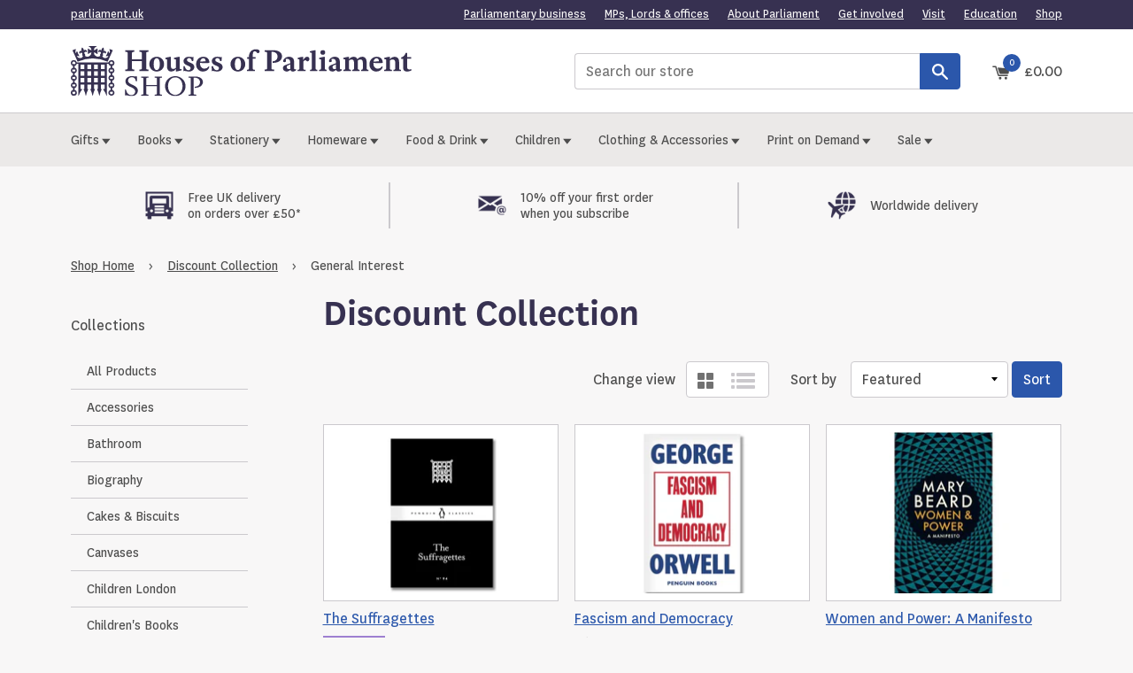

--- FILE ---
content_type: text/html; charset=utf-8
request_url: https://www.shop.parliament.uk/collections/discount-collection/general-interest
body_size: 29812
content:
<!doctype html>
<!--[if IE 9]> <html class="ie9 no-js supports-no-cookies" lang="en"> <![endif]-->
<!--[if (gt IE 9)|!(IE)]><!--> <html class="no-js supports-no-cookies" lang="en"> <!--<![endif]-->
<head>
  <script type="application/vnd.locksmith+json" data-locksmith>{"version":"v254","locked":false,"initialized":true,"scope":"collection","access_granted":true,"access_denied":false,"requires_customer":false,"manual_lock":false,"remote_lock":false,"has_timeout":false,"remote_rendered":null,"hide_resource":false,"hide_links_to_resource":false,"transparent":true,"locks":{"all":[],"opened":[]},"keys":[],"keys_signature":"c6f2725ef0cc596219ccdf7e0a57ad1a5e9dc030c1b7b69d48c2d6f0fd3a18f0","state":{"template":"collection","theme":186656850303,"product":null,"collection":"discount-collection","page":null,"blog":null,"article":null,"app":null},"now":1768879098,"path":"\/collections\/discount-collection","locale_root_url":"\/","canonical_url":"https:\/\/www.shop.parliament.uk\/collections\/discount-collection\/general-interest","customer_id":null,"customer_id_signature":"c6f2725ef0cc596219ccdf7e0a57ad1a5e9dc030c1b7b69d48c2d6f0fd3a18f0","cart":null}</script><script data-locksmith>!function(){undefined;!function(){var s=window.Locksmith={},e=document.querySelector('script[type="application/vnd.locksmith+json"]'),n=e&&e.innerHTML;if(s.state={},s.util={},s.loading=!1,n)try{s.state=JSON.parse(n)}catch(d){}if(document.addEventListener&&document.querySelector){var o,a,i,t=[76,79,67,75,83,77,73,84,72,49,49],c=function(){a=t.slice(0)},l="style",r=function(e){e&&27!==e.keyCode&&"click"!==e.type||(document.removeEventListener("keydown",r),document.removeEventListener("click",r),o&&document.body.removeChild(o),o=null)};c(),document.addEventListener("keyup",function(e){if(e.keyCode===a[0]){if(clearTimeout(i),a.shift(),0<a.length)return void(i=setTimeout(c,1e3));c(),r(),(o=document.createElement("div"))[l].width="50%",o[l].maxWidth="1000px",o[l].height="85%",o[l].border="1px rgba(0, 0, 0, 0.2) solid",o[l].background="rgba(255, 255, 255, 0.99)",o[l].borderRadius="4px",o[l].position="fixed",o[l].top="50%",o[l].left="50%",o[l].transform="translateY(-50%) translateX(-50%)",o[l].boxShadow="0 2px 5px rgba(0, 0, 0, 0.3), 0 0 100vh 100vw rgba(0, 0, 0, 0.5)",o[l].zIndex="2147483645";var t=document.createElement("textarea");t.value=JSON.stringify(JSON.parse(n),null,2),t[l].border="none",t[l].display="block",t[l].boxSizing="border-box",t[l].width="100%",t[l].height="100%",t[l].background="transparent",t[l].padding="22px",t[l].fontFamily="monospace",t[l].fontSize="14px",t[l].color="#333",t[l].resize="none",t[l].outline="none",t.readOnly=!0,o.appendChild(t),document.body.appendChild(o),t.addEventListener("click",function(e){e.stopImmediatePropagation()}),t.select(),document.addEventListener("keydown",r),document.addEventListener("click",r)}})}s.isEmbedded=-1!==window.location.search.indexOf("_ab=0&_fd=0&_sc=1"),s.path=s.state.path||window.location.pathname,s.basePath=s.state.locale_root_url.concat("/apps/locksmith").replace(/^\/\//,"/"),s.reloading=!1,s.util.console=window.console||{log:function(){},error:function(){}},s.util.makeUrl=function(e,t){var n,o=s.basePath+e,a=[],i=s.cache();for(n in i)a.push(n+"="+encodeURIComponent(i[n]));for(n in t)a.push(n+"="+encodeURIComponent(t[n]));return s.state.customer_id&&(a.push("customer_id="+encodeURIComponent(s.state.customer_id)),a.push("customer_id_signature="+encodeURIComponent(s.state.customer_id_signature))),o+=(-1===o.indexOf("?")?"?":"&")+a.join("&")},s._initializeCallbacks=[],s.on=function(e,t){if("initialize"!==e)throw'Locksmith.on() currently only supports the "initialize" event';s._initializeCallbacks.push(t)},s.initializeSession=function(e){if(!s.isEmbedded){var t=!1,n=!0,o=!0;(e=e||{}).silent&&(o=n=!(t=!0)),s.ping({silent:t,spinner:n,reload:o,callback:function(){s._initializeCallbacks.forEach(function(e){e()})}})}},s.cache=function(e){var t={};try{var n=function a(e){return(document.cookie.match("(^|; )"+e+"=([^;]*)")||0)[2]};t=JSON.parse(decodeURIComponent(n("locksmith-params")||"{}"))}catch(d){}if(e){for(var o in e)t[o]=e[o];document.cookie="locksmith-params=; expires=Thu, 01 Jan 1970 00:00:00 GMT; path=/",document.cookie="locksmith-params="+encodeURIComponent(JSON.stringify(t))+"; path=/"}return t},s.cache.cart=s.state.cart,s.cache.cartLastSaved=null,s.params=s.cache(),s.util.reload=function(){s.reloading=!0;try{window.location.href=window.location.href.replace(/#.*/,"")}catch(d){s.util.console.error("Preferred reload method failed",d),window.location.reload()}},s.cache.saveCart=function(e){if(!s.cache.cart||s.cache.cart===s.cache.cartLastSaved)return e?e():null;var t=s.cache.cartLastSaved;s.cache.cartLastSaved=s.cache.cart,fetch("/cart/update.js",{method:"POST",headers:{"Content-Type":"application/json",Accept:"application/json"},body:JSON.stringify({attributes:{locksmith:s.cache.cart}})}).then(function(e){if(!e.ok)throw new Error("Cart update failed: "+e.status);return e.json()}).then(function(){e&&e()})["catch"](function(e){if(s.cache.cartLastSaved=t,!s.reloading)throw e})},s.util.spinnerHTML='<style>body{background:#FFF}@keyframes spin{from{transform:rotate(0deg)}to{transform:rotate(360deg)}}#loading{display:flex;width:100%;height:50vh;color:#777;align-items:center;justify-content:center}#loading .spinner{display:block;animation:spin 600ms linear infinite;position:relative;width:50px;height:50px}#loading .spinner-ring{stroke:currentColor;stroke-dasharray:100%;stroke-width:2px;stroke-linecap:round;fill:none}</style><div id="loading"><div class="spinner"><svg width="100%" height="100%"><svg preserveAspectRatio="xMinYMin"><circle class="spinner-ring" cx="50%" cy="50%" r="45%"></circle></svg></svg></div></div>',s.util.clobberBody=function(e){document.body.innerHTML=e},s.util.clobberDocument=function(e){e.responseText&&(e=e.responseText),document.documentElement&&document.removeChild(document.documentElement);var t=document.open("text/html","replace");t.writeln(e),t.close(),setTimeout(function(){var e=t.querySelector("[autofocus]");e&&e.focus()},100)},s.util.serializeForm=function(e){if(e&&"FORM"===e.nodeName){var t,n,o={};for(t=e.elements.length-1;0<=t;t-=1)if(""!==e.elements[t].name)switch(e.elements[t].nodeName){case"INPUT":switch(e.elements[t].type){default:case"text":case"hidden":case"password":case"button":case"reset":case"submit":o[e.elements[t].name]=e.elements[t].value;break;case"checkbox":case"radio":e.elements[t].checked&&(o[e.elements[t].name]=e.elements[t].value);break;case"file":}break;case"TEXTAREA":o[e.elements[t].name]=e.elements[t].value;break;case"SELECT":switch(e.elements[t].type){case"select-one":o[e.elements[t].name]=e.elements[t].value;break;case"select-multiple":for(n=e.elements[t].options.length-1;0<=n;n-=1)e.elements[t].options[n].selected&&(o[e.elements[t].name]=e.elements[t].options[n].value)}break;case"BUTTON":switch(e.elements[t].type){case"reset":case"submit":case"button":o[e.elements[t].name]=e.elements[t].value}}return o}},s.util.on=function(e,i,s,t){t=t||document;var c="locksmith-"+e+i,n=function(e){var t=e.target,n=e.target.parentElement,o=t&&t.className&&(t.className.baseVal||t.className)||"",a=n&&n.className&&(n.className.baseVal||n.className)||"";("string"==typeof o&&-1!==o.split(/\s+/).indexOf(i)||"string"==typeof a&&-1!==a.split(/\s+/).indexOf(i))&&!e[c]&&(e[c]=!0,s(e))};t.attachEvent?t.attachEvent(e,n):t.addEventListener(e,n,!1)},s.util.enableActions=function(e){s.util.on("click","locksmith-action",function(e){e.preventDefault();var t=e.target;t.dataset.confirmWith&&!confirm(t.dataset.confirmWith)||(t.disabled=!0,t.innerText=t.dataset.disableWith,s.post("/action",t.dataset.locksmithParams,{spinner:!1,type:"text",success:function(e){(e=JSON.parse(e.responseText)).message&&alert(e.message),s.util.reload()}}))},e)},s.util.inject=function(e,t){var n=["data","locksmith","append"];if(-1!==t.indexOf(n.join("-"))){var o=document.createElement("div");o.innerHTML=t,e.appendChild(o)}else e.innerHTML=t;var a,i,s=e.querySelectorAll("script");for(i=0;i<s.length;++i){a=s[i];var c=document.createElement("script");if(a.type&&(c.type=a.type),a.src)c.src=a.src;else{var l=document.createTextNode(a.innerHTML);c.appendChild(l)}e.appendChild(c)}var r=e.querySelector("[autofocus]");r&&r.focus()},s.post=function(e,t,n){!1!==(n=n||{}).spinner&&s.util.clobberBody(s.util.spinnerHTML);var o={};n.container===document?(o.layout=1,n.success=function(e){s.util.clobberDocument(e)}):n.container&&(o.layout=0,n.success=function(e){var t=document.getElementById(n.container);s.util.inject(t,e),t.id===t.firstChild.id&&t.parentElement.replaceChild(t.firstChild,t)}),n.form_type&&(t.form_type=n.form_type),n.include_layout_classes!==undefined&&(t.include_layout_classes=n.include_layout_classes),n.lock_id!==undefined&&(t.lock_id=n.lock_id),s.loading=!0;var a=s.util.makeUrl(e,o),i="json"===n.type||"text"===n.type;fetch(a,{method:"POST",headers:{"Content-Type":"application/json",Accept:i?"application/json":"text/html"},body:JSON.stringify(t)}).then(function(e){if(!e.ok)throw new Error("Request failed: "+e.status);return e.text()}).then(function(e){var t=n.success||s.util.clobberDocument;t(i?{responseText:e}:e)})["catch"](function(e){if(!s.reloading)if("dashboard.weglot.com"!==window.location.host){if(!n.silent)throw alert("Something went wrong! Please refresh and try again."),e;console.error(e)}else console.error(e)})["finally"](function(){s.loading=!1})},s.postResource=function(e,t){e.path=s.path,e.search=window.location.search,e.state=s.state,e.passcode&&(e.passcode=e.passcode.trim()),e.email&&(e.email=e.email.trim()),e.state.cart=s.cache.cart,e.locksmith_json=s.jsonTag,e.locksmith_json_signature=s.jsonTagSignature,s.post("/resource",e,t)},s.ping=function(e){if(!s.isEmbedded){e=e||{};var t=function(){e.reload?s.util.reload():"function"==typeof e.callback&&e.callback()};s.post("/ping",{path:s.path,search:window.location.search,state:s.state},{spinner:!!e.spinner,silent:"undefined"==typeof e.silent||e.silent,type:"text",success:function(e){e&&e.responseText?((e=JSON.parse(e.responseText)).messages&&0<e.messages.length&&s.showMessages(e.messages),e.cart&&s.cache.cart!==e.cart?(s.cache.cart=e.cart,s.cache.saveCart(function(){t(),e.cart&&e.cart.match(/^.+:/)&&s.util.reload()})):t()):console.error("[Locksmith] Invalid result in ping callback:",e)}})}},s.timeoutMonitor=function(){var e=s.cache.cart;s.ping({callback:function(){e!==s.cache.cart||setTimeout(function(){s.timeoutMonitor()},6e4)}})},s.showMessages=function(e){var t=document.createElement("div");t.style.position="fixed",t.style.left=0,t.style.right=0,t.style.bottom="-50px",t.style.opacity=0,t.style.background="#191919",t.style.color="#ddd",t.style.transition="bottom 0.2s, opacity 0.2s",t.style.zIndex=999999,t.innerHTML="        <style>          .locksmith-ab .locksmith-b { display: none; }          .locksmith-ab.toggled .locksmith-b { display: flex; }          .locksmith-ab.toggled .locksmith-a { display: none; }          .locksmith-flex { display: flex; flex-wrap: wrap; justify-content: space-between; align-items: center; padding: 10px 20px; }          .locksmith-message + .locksmith-message { border-top: 1px #555 solid; }          .locksmith-message a { color: inherit; font-weight: bold; }          .locksmith-message a:hover { color: inherit; opacity: 0.8; }          a.locksmith-ab-toggle { font-weight: inherit; text-decoration: underline; }          .locksmith-text { flex-grow: 1; }          .locksmith-cta { flex-grow: 0; text-align: right; }          .locksmith-cta button { transform: scale(0.8); transform-origin: left; }          .locksmith-cta > * { display: block; }          .locksmith-cta > * + * { margin-top: 10px; }          .locksmith-message a.locksmith-close { flex-grow: 0; text-decoration: none; margin-left: 15px; font-size: 30px; font-family: monospace; display: block; padding: 2px 10px; }                    @media screen and (max-width: 600px) {            .locksmith-wide-only { display: none !important; }            .locksmith-flex { padding: 0 15px; }            .locksmith-flex > * { margin-top: 5px; margin-bottom: 5px; }            .locksmith-cta { text-align: left; }          }                    @media screen and (min-width: 601px) {            .locksmith-narrow-only { display: none !important; }          }        </style>      "+e.map(function(e){return'<div class="locksmith-message">'+e+"</div>"}).join(""),document.body.appendChild(t),document.body.style.position="relative",document.body.parentElement.style.paddingBottom=t.offsetHeight+"px",setTimeout(function(){t.style.bottom=0,t.style.opacity=1},50),s.util.on("click","locksmith-ab-toggle",function(e){e.preventDefault();for(var t=e.target.parentElement;-1===t.className.split(" ").indexOf("locksmith-ab");)t=t.parentElement;-1!==t.className.split(" ").indexOf("toggled")?t.className=t.className.replace("toggled",""):t.className=t.className+" toggled"}),s.util.enableActions(t)}}()}();</script>
      <script data-locksmith>Locksmith.cache.cart=null</script>

  <script data-locksmith>Locksmith.jsonTag="{\"version\":\"v254\",\"locked\":false,\"initialized\":true,\"scope\":\"collection\",\"access_granted\":true,\"access_denied\":false,\"requires_customer\":false,\"manual_lock\":false,\"remote_lock\":false,\"has_timeout\":false,\"remote_rendered\":null,\"hide_resource\":false,\"hide_links_to_resource\":false,\"transparent\":true,\"locks\":{\"all\":[],\"opened\":[]},\"keys\":[],\"keys_signature\":\"c6f2725ef0cc596219ccdf7e0a57ad1a5e9dc030c1b7b69d48c2d6f0fd3a18f0\",\"state\":{\"template\":\"collection\",\"theme\":186656850303,\"product\":null,\"collection\":\"discount-collection\",\"page\":null,\"blog\":null,\"article\":null,\"app\":null},\"now\":1768879098,\"path\":\"\\\/collections\\\/discount-collection\",\"locale_root_url\":\"\\\/\",\"canonical_url\":\"https:\\\/\\\/www.shop.parliament.uk\\\/collections\\\/discount-collection\\\/general-interest\",\"customer_id\":null,\"customer_id_signature\":\"c6f2725ef0cc596219ccdf7e0a57ad1a5e9dc030c1b7b69d48c2d6f0fd3a18f0\",\"cart\":null}";Locksmith.jsonTagSignature="24b45edace49e8b8a431d573ea5ffefe50b2e3b953dca5ec371ece4e7fe8b84a"</script>
  <meta name="facebook-domain-verification" content="5bwx9zqegkvixn391dyt3if0x9aea3" />
  <meta name="google-site-verification" content="GFewDlhI8ooVVW_ZcPiaRiA4tRccInKsSwtz5OKNrto" />
  <meta charset="utf-8">
  <meta http-equiv="X-UA-Compatible" content="IE=edge">
  <meta name="viewport" content="width=device-width,initial-scale=1">
  <meta name="theme-color" content="#000">
  <meta name="referrer" content="always">
  <link rel="canonical" href="https://www.shop.parliament.uk/collections/discount-collection/general-interest">
  <link rel="shortcut icon" href="//www.shop.parliament.uk/cdn/shop/t/15/assets/favicon.ico?v=56347330880399047281762420497">

  
  <title>
    Discount Collection
    
 &ndash; Tagged &quot;General Interest&quot;
    
    
    
      &ndash; Houses of Parliament Shop
    
  </title>

  

  
<meta property="og:site_name" content="Houses of Parliament Shop">
<meta property="og:url" content="https://www.shop.parliament.uk/collections/discount-collection/general-interest"><meta property="og:title" content="Discount Collection">
<meta property="og:type" content="website">
<meta property="og:description" content="The official shop for the Houses of Parliament in the United Kingdom. Offering a range of exclusive gifts and souvenirs inspired by parliament, politics and the Palace of Westminster.  Free UK delivery on orders over £50. International delivery options available. ">



<meta name="twitter:site" content="@">
<meta name="twitter:card" content="summary_large_image"><meta name="twitter:title" content="Discount Collection">
<meta name="twitter:description" content="The official shop for the Houses of Parliament in the United Kingdom. Offering a range of exclusive gifts and souvenirs inspired by parliament, politics and the Palace of Westminster.  Free UK delivery on orders over £50. International delivery options available. ">


  

  

  <link href="//www.shop.parliament.uk/cdn/shop/t/15/assets/theme.scss.css?v=101242408475449718821768840299" rel="stylesheet" type="text/css" media="all">
  

  <script>
    document.documentElement.className = document.documentElement.className.replace('no-js', 'js');

    window.theme = {
      strings: {
        addToCart: "Add to basket",
        soldOut: "Out of stock",
        unavailable: "Unavailable"
      },
      moneyFormat: "£{{amount}}"
    };
  </script>

  

  <!--[if (gt IE 9)|!(IE)]><!--><script src="//www.shop.parliament.uk/cdn/shop/t/15/assets/vendor.js?v=42886362259210564911762420497" defer="defer"></script><!--<![endif]-->
  <!--[if lt IE 9]><script src="//www.shop.parliament.uk/cdn/shop/t/15/assets/vendor.js?v=42886362259210564911762420497"></script><![endif]-->

  <!--[if (gt IE 9)|!(IE)]><!--><script src="//www.shop.parliament.uk/cdn/shop/t/15/assets/theme.js?v=160948437864182863321762424678" defer="defer"></script><!--<![endif]-->
  <!--[if lt IE 9]><script src="//www.shop.parliament.uk/cdn/shop/t/15/assets/theme.js?v=160948437864182863321762424678"></script><![endif]-->
  
  
  <!--[if (gt IE 9)|!(IE)]><!--><script src="//www.shop.parliament.uk/cdn/shop/t/15/assets/custom.js?v=78378259018010920731762420497" defer="defer"></script><!--<![endif]-->
  <!--[if lt IE 9]><script src="//www.shop.parliament.uk/cdn/shop/t/15/assets/custom.js?v=78378259018010920731762420497"></script><![endif]-->

  <script>window.performance && window.performance.mark && window.performance.mark('shopify.content_for_header.start');</script><meta name="google-site-verification" content="KOUx4eLdQvj3_J-QK9-CO2wMJepfC_LgstNZRbWgzrQ">
<meta name="google-site-verification" content="afX-1MwcYT6P-EntFxGK6xm7jh6f5HBqA30RRg_w3ak">
<meta id="shopify-digital-wallet" name="shopify-digital-wallet" content="/19874943/digital_wallets/dialog">
<meta name="shopify-checkout-api-token" content="6c5e75e0698263d6294460bdf93df5b0">
<link rel="alternate" type="application/atom+xml" title="Feed" href="/collections/discount-collection/general-interest.atom" />
<link rel="next" href="/collections/discount-collection/general-interest?page=2">
<link rel="alternate" type="application/json+oembed" href="https://www.shop.parliament.uk/collections/discount-collection/general-interest.oembed">
<script async="async" src="/checkouts/internal/preloads.js?locale=en-GB"></script>
<script id="apple-pay-shop-capabilities" type="application/json">{"shopId":19874943,"countryCode":"GB","currencyCode":"GBP","merchantCapabilities":["supports3DS"],"merchantId":"gid:\/\/shopify\/Shop\/19874943","merchantName":"Houses of Parliament Shop","requiredBillingContactFields":["postalAddress","email"],"requiredShippingContactFields":["postalAddress","email"],"shippingType":"shipping","supportedNetworks":["visa","masterCard","amex"],"total":{"type":"pending","label":"Houses of Parliament Shop","amount":"1.00"},"shopifyPaymentsEnabled":true,"supportsSubscriptions":true}</script>
<script id="shopify-features" type="application/json">{"accessToken":"6c5e75e0698263d6294460bdf93df5b0","betas":["rich-media-storefront-analytics"],"domain":"www.shop.parliament.uk","predictiveSearch":true,"shopId":19874943,"locale":"en"}</script>
<script>var Shopify = Shopify || {};
Shopify.shop = "uk-parliament.myshopify.com";
Shopify.locale = "en";
Shopify.currency = {"active":"GBP","rate":"1.0"};
Shopify.country = "GB";
Shopify.theme = {"name":"HOP - Dev","id":186656850303,"schema_name":"UK Parliament","schema_version":"0.0.1","theme_store_id":null,"role":"main"};
Shopify.theme.handle = "null";
Shopify.theme.style = {"id":null,"handle":null};
Shopify.cdnHost = "www.shop.parliament.uk/cdn";
Shopify.routes = Shopify.routes || {};
Shopify.routes.root = "/";</script>
<script type="module">!function(o){(o.Shopify=o.Shopify||{}).modules=!0}(window);</script>
<script>!function(o){function n(){var o=[];function n(){o.push(Array.prototype.slice.apply(arguments))}return n.q=o,n}var t=o.Shopify=o.Shopify||{};t.loadFeatures=n(),t.autoloadFeatures=n()}(window);</script>
<script id="shop-js-analytics" type="application/json">{"pageType":"collection"}</script>
<script defer="defer" async type="module" src="//www.shop.parliament.uk/cdn/shopifycloud/shop-js/modules/v2/client.init-shop-cart-sync_BApSsMSl.en.esm.js"></script>
<script defer="defer" async type="module" src="//www.shop.parliament.uk/cdn/shopifycloud/shop-js/modules/v2/chunk.common_CBoos6YZ.esm.js"></script>
<script type="module">
  await import("//www.shop.parliament.uk/cdn/shopifycloud/shop-js/modules/v2/client.init-shop-cart-sync_BApSsMSl.en.esm.js");
await import("//www.shop.parliament.uk/cdn/shopifycloud/shop-js/modules/v2/chunk.common_CBoos6YZ.esm.js");

  window.Shopify.SignInWithShop?.initShopCartSync?.({"fedCMEnabled":true,"windoidEnabled":true});

</script>
<script>(function() {
  var isLoaded = false;
  function asyncLoad() {
    if (isLoaded) return;
    isLoaded = true;
    var urls = ["https:\/\/cdn.productcustomizer.com\/storefront\/production-product-customizer-v2.js?shop=uk-parliament.myshopify.com","\/\/searchanise-ef84.kxcdn.com\/widgets\/shopify\/init.js?a=4f1K3u8x7a\u0026shop=uk-parliament.myshopify.com","https:\/\/chimpstatic.com\/mcjs-connected\/js\/users\/64af15924ba58f178f281a7e7\/0d5b818ed88fd957c47c3c40d.js?shop=uk-parliament.myshopify.com","https:\/\/myshop.merchr.com\/storage\/merchr.widget.min.js?shop=uk-parliament.myshopify.com"];
    for (var i = 0; i < urls.length; i++) {
      var s = document.createElement('script');
      s.type = 'text/javascript';
      s.async = true;
      s.src = urls[i];
      var x = document.getElementsByTagName('script')[0];
      x.parentNode.insertBefore(s, x);
    }
  };
  if(window.attachEvent) {
    window.attachEvent('onload', asyncLoad);
  } else {
    window.addEventListener('load', asyncLoad, false);
  }
})();</script>
<script id="__st">var __st={"a":19874943,"offset":0,"reqid":"3abb542e-d4a8-41f5-9af2-0e9fc83d4092-1768879097","pageurl":"www.shop.parliament.uk\/collections\/discount-collection\/general-interest","u":"a5706e520dab","p":"collection","rtyp":"collection","rid":203362369701};</script>
<script>window.ShopifyPaypalV4VisibilityTracking = true;</script>
<script id="captcha-bootstrap">!function(){'use strict';const t='contact',e='account',n='new_comment',o=[[t,t],['blogs',n],['comments',n],[t,'customer']],c=[[e,'customer_login'],[e,'guest_login'],[e,'recover_customer_password'],[e,'create_customer']],r=t=>t.map((([t,e])=>`form[action*='/${t}']:not([data-nocaptcha='true']) input[name='form_type'][value='${e}']`)).join(','),a=t=>()=>t?[...document.querySelectorAll(t)].map((t=>t.form)):[];function s(){const t=[...o],e=r(t);return a(e)}const i='password',u='form_key',d=['recaptcha-v3-token','g-recaptcha-response','h-captcha-response',i],f=()=>{try{return window.sessionStorage}catch{return}},m='__shopify_v',_=t=>t.elements[u];function p(t,e,n=!1){try{const o=window.sessionStorage,c=JSON.parse(o.getItem(e)),{data:r}=function(t){const{data:e,action:n}=t;return t[m]||n?{data:e,action:n}:{data:t,action:n}}(c);for(const[e,n]of Object.entries(r))t.elements[e]&&(t.elements[e].value=n);n&&o.removeItem(e)}catch(o){console.error('form repopulation failed',{error:o})}}const l='form_type',E='cptcha';function T(t){t.dataset[E]=!0}const w=window,h=w.document,L='Shopify',v='ce_forms',y='captcha';let A=!1;((t,e)=>{const n=(g='f06e6c50-85a8-45c8-87d0-21a2b65856fe',I='https://cdn.shopify.com/shopifycloud/storefront-forms-hcaptcha/ce_storefront_forms_captcha_hcaptcha.v1.5.2.iife.js',D={infoText:'Protected by hCaptcha',privacyText:'Privacy',termsText:'Terms'},(t,e,n)=>{const o=w[L][v],c=o.bindForm;if(c)return c(t,g,e,D).then(n);var r;o.q.push([[t,g,e,D],n]),r=I,A||(h.body.append(Object.assign(h.createElement('script'),{id:'captcha-provider',async:!0,src:r})),A=!0)});var g,I,D;w[L]=w[L]||{},w[L][v]=w[L][v]||{},w[L][v].q=[],w[L][y]=w[L][y]||{},w[L][y].protect=function(t,e){n(t,void 0,e),T(t)},Object.freeze(w[L][y]),function(t,e,n,w,h,L){const[v,y,A,g]=function(t,e,n){const i=e?o:[],u=t?c:[],d=[...i,...u],f=r(d),m=r(i),_=r(d.filter((([t,e])=>n.includes(e))));return[a(f),a(m),a(_),s()]}(w,h,L),I=t=>{const e=t.target;return e instanceof HTMLFormElement?e:e&&e.form},D=t=>v().includes(t);t.addEventListener('submit',(t=>{const e=I(t);if(!e)return;const n=D(e)&&!e.dataset.hcaptchaBound&&!e.dataset.recaptchaBound,o=_(e),c=g().includes(e)&&(!o||!o.value);(n||c)&&t.preventDefault(),c&&!n&&(function(t){try{if(!f())return;!function(t){const e=f();if(!e)return;const n=_(t);if(!n)return;const o=n.value;o&&e.removeItem(o)}(t);const e=Array.from(Array(32),(()=>Math.random().toString(36)[2])).join('');!function(t,e){_(t)||t.append(Object.assign(document.createElement('input'),{type:'hidden',name:u})),t.elements[u].value=e}(t,e),function(t,e){const n=f();if(!n)return;const o=[...t.querySelectorAll(`input[type='${i}']`)].map((({name:t})=>t)),c=[...d,...o],r={};for(const[a,s]of new FormData(t).entries())c.includes(a)||(r[a]=s);n.setItem(e,JSON.stringify({[m]:1,action:t.action,data:r}))}(t,e)}catch(e){console.error('failed to persist form',e)}}(e),e.submit())}));const S=(t,e)=>{t&&!t.dataset[E]&&(n(t,e.some((e=>e===t))),T(t))};for(const o of['focusin','change'])t.addEventListener(o,(t=>{const e=I(t);D(e)&&S(e,y())}));const B=e.get('form_key'),M=e.get(l),P=B&&M;t.addEventListener('DOMContentLoaded',(()=>{const t=y();if(P)for(const e of t)e.elements[l].value===M&&p(e,B);[...new Set([...A(),...v().filter((t=>'true'===t.dataset.shopifyCaptcha))])].forEach((e=>S(e,t)))}))}(h,new URLSearchParams(w.location.search),n,t,e,['guest_login'])})(!0,!1)}();</script>
<script integrity="sha256-4kQ18oKyAcykRKYeNunJcIwy7WH5gtpwJnB7kiuLZ1E=" data-source-attribution="shopify.loadfeatures" defer="defer" src="//www.shop.parliament.uk/cdn/shopifycloud/storefront/assets/storefront/load_feature-a0a9edcb.js" crossorigin="anonymous"></script>
<script data-source-attribution="shopify.dynamic_checkout.dynamic.init">var Shopify=Shopify||{};Shopify.PaymentButton=Shopify.PaymentButton||{isStorefrontPortableWallets:!0,init:function(){window.Shopify.PaymentButton.init=function(){};var t=document.createElement("script");t.src="https://www.shop.parliament.uk/cdn/shopifycloud/portable-wallets/latest/portable-wallets.en.js",t.type="module",document.head.appendChild(t)}};
</script>
<script data-source-attribution="shopify.dynamic_checkout.buyer_consent">
  function portableWalletsHideBuyerConsent(e){var t=document.getElementById("shopify-buyer-consent"),n=document.getElementById("shopify-subscription-policy-button");t&&n&&(t.classList.add("hidden"),t.setAttribute("aria-hidden","true"),n.removeEventListener("click",e))}function portableWalletsShowBuyerConsent(e){var t=document.getElementById("shopify-buyer-consent"),n=document.getElementById("shopify-subscription-policy-button");t&&n&&(t.classList.remove("hidden"),t.removeAttribute("aria-hidden"),n.addEventListener("click",e))}window.Shopify?.PaymentButton&&(window.Shopify.PaymentButton.hideBuyerConsent=portableWalletsHideBuyerConsent,window.Shopify.PaymentButton.showBuyerConsent=portableWalletsShowBuyerConsent);
</script>
<script data-source-attribution="shopify.dynamic_checkout.cart.bootstrap">document.addEventListener("DOMContentLoaded",(function(){function t(){return document.querySelector("shopify-accelerated-checkout-cart, shopify-accelerated-checkout")}if(t())Shopify.PaymentButton.init();else{new MutationObserver((function(e,n){t()&&(Shopify.PaymentButton.init(),n.disconnect())})).observe(document.body,{childList:!0,subtree:!0})}}));
</script>
<script id='scb4127' type='text/javascript' async='' src='https://www.shop.parliament.uk/cdn/shopifycloud/privacy-banner/storefront-banner.js'></script><link id="shopify-accelerated-checkout-styles" rel="stylesheet" media="screen" href="https://www.shop.parliament.uk/cdn/shopifycloud/portable-wallets/latest/accelerated-checkout-backwards-compat.css" crossorigin="anonymous">
<style id="shopify-accelerated-checkout-cart">
        #shopify-buyer-consent {
  margin-top: 1em;
  display: inline-block;
  width: 100%;
}

#shopify-buyer-consent.hidden {
  display: none;
}

#shopify-subscription-policy-button {
  background: none;
  border: none;
  padding: 0;
  text-decoration: underline;
  font-size: inherit;
  cursor: pointer;
}

#shopify-subscription-policy-button::before {
  box-shadow: none;
}

      </style>

<script>window.performance && window.performance.mark && window.performance.mark('shopify.content_for_header.end');</script>

  <script>
    var hjid_value = "00000";
  </script>
  <link href="//www.shop.parliament.uk/cdn/shop/t/15/assets/shopstorm-apps.scss.css?v=78195829596500560511762420497" rel="stylesheet" type="text/css" media="all">
  <script async src="https://cdn.productcustomizer.com/storefront/production-product-customizer-v2.js?shop=uk-parliament.myshopify.com" type="text/javascript"></script>
  
  <style>
    .mc-layout__bannerContent iframe { height: auto !important }
  </style>
   
  <!-- Upsell & Cross Sell - Selleasy by Logbase - Starts -->
    <script src='https://upsell-app.logbase.io/lb-upsell.js?shop=uk-parliament.myshopify.com' defer></script>
  <!-- Upsell & Cross Sell - Selleasy by Logbase - Ends -->

  
<!-- BEGIN app block: shopify://apps/minmaxify-order-limits/blocks/app-embed-block/3acfba32-89f3-4377-ae20-cbb9abc48475 --><script type="text/javascript" src="https://limits.minmaxify.com/uk-parliament.myshopify.com?v=139a&r=20251121131714"></script>

<!-- END app block --><script src="https://cdn.shopify.com/extensions/019b7cd0-6587-73c3-9937-bcc2249fa2c4/lb-upsell-227/assets/lb-selleasy.js" type="text/javascript" defer="defer"></script>
<meta property="og:image" content="https://cdn.shopify.com/s/files/1/1987/4943/files/HoP-logo-updated-600.png?height=628&pad_color=fff&v=1613162974&width=1200" />
<meta property="og:image:secure_url" content="https://cdn.shopify.com/s/files/1/1987/4943/files/HoP-logo-updated-600.png?height=628&pad_color=fff&v=1613162974&width=1200" />
<meta property="og:image:width" content="1200" />
<meta property="og:image:height" content="628" />
<meta property="og:image:alt" content="Houses of Parliament Shop Logo" />
<link href="https://monorail-edge.shopifysvc.com" rel="dns-prefetch">
<script>(function(){if ("sendBeacon" in navigator && "performance" in window) {try {var session_token_from_headers = performance.getEntriesByType('navigation')[0].serverTiming.find(x => x.name == '_s').description;} catch {var session_token_from_headers = undefined;}var session_cookie_matches = document.cookie.match(/_shopify_s=([^;]*)/);var session_token_from_cookie = session_cookie_matches && session_cookie_matches.length === 2 ? session_cookie_matches[1] : "";var session_token = session_token_from_headers || session_token_from_cookie || "";function handle_abandonment_event(e) {var entries = performance.getEntries().filter(function(entry) {return /monorail-edge.shopifysvc.com/.test(entry.name);});if (!window.abandonment_tracked && entries.length === 0) {window.abandonment_tracked = true;var currentMs = Date.now();var navigation_start = performance.timing.navigationStart;var payload = {shop_id: 19874943,url: window.location.href,navigation_start,duration: currentMs - navigation_start,session_token,page_type: "collection"};window.navigator.sendBeacon("https://monorail-edge.shopifysvc.com/v1/produce", JSON.stringify({schema_id: "online_store_buyer_site_abandonment/1.1",payload: payload,metadata: {event_created_at_ms: currentMs,event_sent_at_ms: currentMs}}));}}window.addEventListener('pagehide', handle_abandonment_event);}}());</script>
<script id="web-pixels-manager-setup">(function e(e,d,r,n,o){if(void 0===o&&(o={}),!Boolean(null===(a=null===(i=window.Shopify)||void 0===i?void 0:i.analytics)||void 0===a?void 0:a.replayQueue)){var i,a;window.Shopify=window.Shopify||{};var t=window.Shopify;t.analytics=t.analytics||{};var s=t.analytics;s.replayQueue=[],s.publish=function(e,d,r){return s.replayQueue.push([e,d,r]),!0};try{self.performance.mark("wpm:start")}catch(e){}var l=function(){var e={modern:/Edge?\/(1{2}[4-9]|1[2-9]\d|[2-9]\d{2}|\d{4,})\.\d+(\.\d+|)|Firefox\/(1{2}[4-9]|1[2-9]\d|[2-9]\d{2}|\d{4,})\.\d+(\.\d+|)|Chrom(ium|e)\/(9{2}|\d{3,})\.\d+(\.\d+|)|(Maci|X1{2}).+ Version\/(15\.\d+|(1[6-9]|[2-9]\d|\d{3,})\.\d+)([,.]\d+|)( \(\w+\)|)( Mobile\/\w+|) Safari\/|Chrome.+OPR\/(9{2}|\d{3,})\.\d+\.\d+|(CPU[ +]OS|iPhone[ +]OS|CPU[ +]iPhone|CPU IPhone OS|CPU iPad OS)[ +]+(15[._]\d+|(1[6-9]|[2-9]\d|\d{3,})[._]\d+)([._]\d+|)|Android:?[ /-](13[3-9]|1[4-9]\d|[2-9]\d{2}|\d{4,})(\.\d+|)(\.\d+|)|Android.+Firefox\/(13[5-9]|1[4-9]\d|[2-9]\d{2}|\d{4,})\.\d+(\.\d+|)|Android.+Chrom(ium|e)\/(13[3-9]|1[4-9]\d|[2-9]\d{2}|\d{4,})\.\d+(\.\d+|)|SamsungBrowser\/([2-9]\d|\d{3,})\.\d+/,legacy:/Edge?\/(1[6-9]|[2-9]\d|\d{3,})\.\d+(\.\d+|)|Firefox\/(5[4-9]|[6-9]\d|\d{3,})\.\d+(\.\d+|)|Chrom(ium|e)\/(5[1-9]|[6-9]\d|\d{3,})\.\d+(\.\d+|)([\d.]+$|.*Safari\/(?![\d.]+ Edge\/[\d.]+$))|(Maci|X1{2}).+ Version\/(10\.\d+|(1[1-9]|[2-9]\d|\d{3,})\.\d+)([,.]\d+|)( \(\w+\)|)( Mobile\/\w+|) Safari\/|Chrome.+OPR\/(3[89]|[4-9]\d|\d{3,})\.\d+\.\d+|(CPU[ +]OS|iPhone[ +]OS|CPU[ +]iPhone|CPU IPhone OS|CPU iPad OS)[ +]+(10[._]\d+|(1[1-9]|[2-9]\d|\d{3,})[._]\d+)([._]\d+|)|Android:?[ /-](13[3-9]|1[4-9]\d|[2-9]\d{2}|\d{4,})(\.\d+|)(\.\d+|)|Mobile Safari.+OPR\/([89]\d|\d{3,})\.\d+\.\d+|Android.+Firefox\/(13[5-9]|1[4-9]\d|[2-9]\d{2}|\d{4,})\.\d+(\.\d+|)|Android.+Chrom(ium|e)\/(13[3-9]|1[4-9]\d|[2-9]\d{2}|\d{4,})\.\d+(\.\d+|)|Android.+(UC? ?Browser|UCWEB|U3)[ /]?(15\.([5-9]|\d{2,})|(1[6-9]|[2-9]\d|\d{3,})\.\d+)\.\d+|SamsungBrowser\/(5\.\d+|([6-9]|\d{2,})\.\d+)|Android.+MQ{2}Browser\/(14(\.(9|\d{2,})|)|(1[5-9]|[2-9]\d|\d{3,})(\.\d+|))(\.\d+|)|K[Aa][Ii]OS\/(3\.\d+|([4-9]|\d{2,})\.\d+)(\.\d+|)/},d=e.modern,r=e.legacy,n=navigator.userAgent;return n.match(d)?"modern":n.match(r)?"legacy":"unknown"}(),u="modern"===l?"modern":"legacy",c=(null!=n?n:{modern:"",legacy:""})[u],f=function(e){return[e.baseUrl,"/wpm","/b",e.hashVersion,"modern"===e.buildTarget?"m":"l",".js"].join("")}({baseUrl:d,hashVersion:r,buildTarget:u}),m=function(e){var d=e.version,r=e.bundleTarget,n=e.surface,o=e.pageUrl,i=e.monorailEndpoint;return{emit:function(e){var a=e.status,t=e.errorMsg,s=(new Date).getTime(),l=JSON.stringify({metadata:{event_sent_at_ms:s},events:[{schema_id:"web_pixels_manager_load/3.1",payload:{version:d,bundle_target:r,page_url:o,status:a,surface:n,error_msg:t},metadata:{event_created_at_ms:s}}]});if(!i)return console&&console.warn&&console.warn("[Web Pixels Manager] No Monorail endpoint provided, skipping logging."),!1;try{return self.navigator.sendBeacon.bind(self.navigator)(i,l)}catch(e){}var u=new XMLHttpRequest;try{return u.open("POST",i,!0),u.setRequestHeader("Content-Type","text/plain"),u.send(l),!0}catch(e){return console&&console.warn&&console.warn("[Web Pixels Manager] Got an unhandled error while logging to Monorail."),!1}}}}({version:r,bundleTarget:l,surface:e.surface,pageUrl:self.location.href,monorailEndpoint:e.monorailEndpoint});try{o.browserTarget=l,function(e){var d=e.src,r=e.async,n=void 0===r||r,o=e.onload,i=e.onerror,a=e.sri,t=e.scriptDataAttributes,s=void 0===t?{}:t,l=document.createElement("script"),u=document.querySelector("head"),c=document.querySelector("body");if(l.async=n,l.src=d,a&&(l.integrity=a,l.crossOrigin="anonymous"),s)for(var f in s)if(Object.prototype.hasOwnProperty.call(s,f))try{l.dataset[f]=s[f]}catch(e){}if(o&&l.addEventListener("load",o),i&&l.addEventListener("error",i),u)u.appendChild(l);else{if(!c)throw new Error("Did not find a head or body element to append the script");c.appendChild(l)}}({src:f,async:!0,onload:function(){if(!function(){var e,d;return Boolean(null===(d=null===(e=window.Shopify)||void 0===e?void 0:e.analytics)||void 0===d?void 0:d.initialized)}()){var d=window.webPixelsManager.init(e)||void 0;if(d){var r=window.Shopify.analytics;r.replayQueue.forEach((function(e){var r=e[0],n=e[1],o=e[2];d.publishCustomEvent(r,n,o)})),r.replayQueue=[],r.publish=d.publishCustomEvent,r.visitor=d.visitor,r.initialized=!0}}},onerror:function(){return m.emit({status:"failed",errorMsg:"".concat(f," has failed to load")})},sri:function(e){var d=/^sha384-[A-Za-z0-9+/=]+$/;return"string"==typeof e&&d.test(e)}(c)?c:"",scriptDataAttributes:o}),m.emit({status:"loading"})}catch(e){m.emit({status:"failed",errorMsg:(null==e?void 0:e.message)||"Unknown error"})}}})({shopId: 19874943,storefrontBaseUrl: "https://www.shop.parliament.uk",extensionsBaseUrl: "https://extensions.shopifycdn.com/cdn/shopifycloud/web-pixels-manager",monorailEndpoint: "https://monorail-edge.shopifysvc.com/unstable/produce_batch",surface: "storefront-renderer",enabledBetaFlags: ["2dca8a86"],webPixelsConfigList: [{"id":"2605973887","configuration":"{\"pixel_id\":\"637007173418090\",\"pixel_type\":\"facebook_pixel\"}","eventPayloadVersion":"v1","runtimeContext":"OPEN","scriptVersion":"ca16bc87fe92b6042fbaa3acc2fbdaa6","type":"APP","apiClientId":2329312,"privacyPurposes":["ANALYTICS","MARKETING","SALE_OF_DATA"],"dataSharingAdjustments":{"protectedCustomerApprovalScopes":["read_customer_address","read_customer_email","read_customer_name","read_customer_personal_data","read_customer_phone"]}},{"id":"2578219391","configuration":"{\"config\":\"{\\\"google_tag_ids\\\":[\\\"G-9KHVHYGT52\\\",\\\"GT-PZ6FJCZL\\\"],\\\"target_country\\\":\\\"GB\\\",\\\"gtag_events\\\":[{\\\"type\\\":\\\"search\\\",\\\"action_label\\\":\\\"G-9KHVHYGT52\\\"},{\\\"type\\\":\\\"begin_checkout\\\",\\\"action_label\\\":\\\"G-9KHVHYGT52\\\"},{\\\"type\\\":\\\"view_item\\\",\\\"action_label\\\":[\\\"G-9KHVHYGT52\\\",\\\"MC-1RFX10BWLM\\\"]},{\\\"type\\\":\\\"purchase\\\",\\\"action_label\\\":[\\\"G-9KHVHYGT52\\\",\\\"MC-1RFX10BWLM\\\"]},{\\\"type\\\":\\\"page_view\\\",\\\"action_label\\\":[\\\"G-9KHVHYGT52\\\",\\\"MC-1RFX10BWLM\\\"]},{\\\"type\\\":\\\"add_payment_info\\\",\\\"action_label\\\":\\\"G-9KHVHYGT52\\\"},{\\\"type\\\":\\\"add_to_cart\\\",\\\"action_label\\\":\\\"G-9KHVHYGT52\\\"}],\\\"enable_monitoring_mode\\\":false}\"}","eventPayloadVersion":"v1","runtimeContext":"OPEN","scriptVersion":"b2a88bafab3e21179ed38636efcd8a93","type":"APP","apiClientId":1780363,"privacyPurposes":[],"dataSharingAdjustments":{"protectedCustomerApprovalScopes":["read_customer_address","read_customer_email","read_customer_name","read_customer_personal_data","read_customer_phone"]}},{"id":"126451927","configuration":"{\"accountID\":\"selleasy-metrics-track\"}","eventPayloadVersion":"v1","runtimeContext":"STRICT","scriptVersion":"5aac1f99a8ca74af74cea751ede503d2","type":"APP","apiClientId":5519923,"privacyPurposes":[],"dataSharingAdjustments":{"protectedCustomerApprovalScopes":["read_customer_email","read_customer_name","read_customer_personal_data"]}},{"id":"89981143","configuration":"{\"apiKey\":\"4f1K3u8x7a\", \"host\":\"searchserverapi.com\"}","eventPayloadVersion":"v1","runtimeContext":"STRICT","scriptVersion":"5559ea45e47b67d15b30b79e7c6719da","type":"APP","apiClientId":578825,"privacyPurposes":["ANALYTICS"],"dataSharingAdjustments":{"protectedCustomerApprovalScopes":["read_customer_personal_data"]}},{"id":"247333247","eventPayloadVersion":"1","runtimeContext":"LAX","scriptVersion":"1","type":"CUSTOM","privacyPurposes":[],"name":"Google Tag Manager"},{"id":"shopify-app-pixel","configuration":"{}","eventPayloadVersion":"v1","runtimeContext":"STRICT","scriptVersion":"0450","apiClientId":"shopify-pixel","type":"APP","privacyPurposes":["ANALYTICS","MARKETING"]},{"id":"shopify-custom-pixel","eventPayloadVersion":"v1","runtimeContext":"LAX","scriptVersion":"0450","apiClientId":"shopify-pixel","type":"CUSTOM","privacyPurposes":["ANALYTICS","MARKETING"]}],isMerchantRequest: false,initData: {"shop":{"name":"Houses of Parliament Shop","paymentSettings":{"currencyCode":"GBP"},"myshopifyDomain":"uk-parliament.myshopify.com","countryCode":"GB","storefrontUrl":"https:\/\/www.shop.parliament.uk"},"customer":null,"cart":null,"checkout":null,"productVariants":[],"purchasingCompany":null},},"https://www.shop.parliament.uk/cdn","fcfee988w5aeb613cpc8e4bc33m6693e112",{"modern":"","legacy":""},{"shopId":"19874943","storefrontBaseUrl":"https:\/\/www.shop.parliament.uk","extensionBaseUrl":"https:\/\/extensions.shopifycdn.com\/cdn\/shopifycloud\/web-pixels-manager","surface":"storefront-renderer","enabledBetaFlags":"[\"2dca8a86\"]","isMerchantRequest":"false","hashVersion":"fcfee988w5aeb613cpc8e4bc33m6693e112","publish":"custom","events":"[[\"page_viewed\",{}],[\"collection_viewed\",{\"collection\":{\"id\":\"203362369701\",\"title\":\"Discount Collection\",\"productVariants\":[{\"price\":{\"amount\":4.0,\"currencyCode\":\"GBP\"},\"product\":{\"title\":\"The Suffragettes\",\"vendor\":\"Bookspeed\",\"id\":\"4509588324448\",\"untranslatedTitle\":\"The Suffragettes\",\"url\":\"\/products\/the-suffragettes\",\"type\":\"Book\"},\"id\":\"31836229009504\",\"image\":{\"src\":\"\/\/www.shop.parliament.uk\/cdn\/shop\/files\/9780241252116.jpg?v=1717493552\"},\"sku\":\"9780241252116\",\"title\":\"Default Title\",\"untranslatedTitle\":\"Default Title\"},{\"price\":{\"amount\":1.99,\"currencyCode\":\"GBP\"},\"product\":{\"title\":\"Fascism and Democracy\",\"vendor\":\"Bookspeed\",\"id\":\"14910971707775\",\"untranslatedTitle\":\"Fascism and Democracy\",\"url\":\"\/products\/fascism-and-democracy\",\"type\":\"Book\"},\"id\":\"54951077708159\",\"image\":{\"src\":\"\/\/www.shop.parliament.uk\/cdn\/shop\/files\/9780241455678-Facism-and-Democracy.jpg?v=1738069044\"},\"sku\":\"9780241455678\",\"title\":\"Default Title\",\"untranslatedTitle\":\"Default Title\"},{\"price\":{\"amount\":8.99,\"currencyCode\":\"GBP\"},\"product\":{\"title\":\"Women and Power: A Manifesto\",\"vendor\":\"Bookspeed\",\"id\":\"1886805360736\",\"untranslatedTitle\":\"Women and Power: A Manifesto\",\"url\":\"\/products\/women-and-power-a-manifesto\",\"type\":\"Book\"},\"id\":\"18323352518752\",\"image\":{\"src\":\"\/\/www.shop.parliament.uk\/cdn\/shop\/products\/9781788160612.jpg?v=1597230787\"},\"sku\":\"9781788160612\",\"title\":\"Default Title\",\"untranslatedTitle\":\"Default Title\"},{\"price\":{\"amount\":9.99,\"currencyCode\":\"GBP\"},\"product\":{\"title\":\"Politics for Beginners\",\"vendor\":\"Bookspeed\",\"id\":\"770578743392\",\"untranslatedTitle\":\"Politics for Beginners\",\"url\":\"\/products\/politics-for-beginners\",\"type\":\"Book\"},\"id\":\"8682343235680\",\"image\":{\"src\":\"\/\/www.shop.parliament.uk\/cdn\/shop\/files\/9781474922524.jpg?v=1717502595\"},\"sku\":\"9781474922524\",\"title\":\"Default Title\",\"untranslatedTitle\":\"Default Title\"},{\"price\":{\"amount\":9.99,\"currencyCode\":\"GBP\"},\"product\":{\"title\":\"When Did Big Ben First Bong? 101 Questions Answered About the Greatest City on Earth\",\"vendor\":\"Bookspeed\",\"id\":\"7963137507543\",\"untranslatedTitle\":\"When Did Big Ben First Bong? 101 Questions Answered About the Greatest City on Earth\",\"url\":\"\/products\/copy-of-british-politics-a-very-short-introduction-very-short-introductions\",\"type\":\"Book\"},\"id\":\"43820582633687\",\"image\":{\"src\":\"\/\/www.shop.parliament.uk\/cdn\/shop\/files\/9781803990613_f1aa5919-c104-4803-b69c-7f4b42d52c70.jpg?v=1717498998\"},\"sku\":\"9781803990613\",\"title\":\"Default Title\",\"untranslatedTitle\":\"Default Title\"},{\"price\":{\"amount\":12.99,\"currencyCode\":\"GBP\"},\"product\":{\"title\":\"No. 10: The Geography of Power at Downing Street\",\"vendor\":\"Bookspeed\",\"id\":\"6629484527815\",\"untranslatedTitle\":\"No. 10: The Geography of Power at Downing Street\",\"url\":\"\/products\/9781913368036\",\"type\":\"Book\"},\"id\":\"39590613647559\",\"image\":{\"src\":\"\/\/www.shop.parliament.uk\/cdn\/shop\/files\/9781913368036.jpg?v=1717498798\"},\"sku\":\"9781913368036\",\"title\":\"Default Title\",\"untranslatedTitle\":\"Default Title\"},{\"price\":{\"amount\":10.99,\"currencyCode\":\"GBP\"},\"product\":{\"title\":\"Politics: A Survivor's Guide\",\"vendor\":\"Bookspeed\",\"id\":\"8411231813847\",\"untranslatedTitle\":\"Politics: A Survivor's Guide\",\"url\":\"\/products\/politics-a-survivors-guide\",\"type\":\"Book\"},\"id\":\"44942326956247\",\"image\":{\"src\":\"\/\/www.shop.parliament.uk\/cdn\/shop\/files\/9781838955069.jpg?v=1717503329\"},\"sku\":\"9781838955069\",\"title\":\"Default Title\",\"untranslatedTitle\":\"Default Title\"},{\"price\":{\"amount\":3.0,\"currencyCode\":\"GBP\"},\"product\":{\"title\":\"The Great Fire of London\",\"vendor\":\"Bookspeed\",\"id\":\"15002725843327\",\"untranslatedTitle\":\"The Great Fire of London\",\"url\":\"\/products\/the-great-fire-of-london\",\"type\":\"Book\"},\"id\":\"55254434382207\",\"image\":{\"src\":\"\/\/www.shop.parliament.uk\/cdn\/shop\/files\/the_great_fire_9780141397542.jpg?v=1743761007\"},\"sku\":\"9780141397542\",\"title\":\"Default Title\",\"untranslatedTitle\":\"Default Title\"},{\"price\":{\"amount\":10.99,\"currencyCode\":\"GBP\"},\"product\":{\"title\":\"Politics on the Edge\",\"vendor\":\"Bookspeed\",\"id\":\"14918694175103\",\"untranslatedTitle\":\"Politics on the Edge\",\"url\":\"\/products\/politics-on-the-edge-pbk\",\"type\":\"Book\"},\"id\":\"54969725223295\",\"image\":{\"src\":\"\/\/www.shop.parliament.uk\/cdn\/shop\/files\/9781529922868-Politics-on-the-Edge.jpg?v=1739892462\"},\"sku\":\"9781529922868\",\"title\":\"Default Title\",\"untranslatedTitle\":\"Default Title\"},{\"price\":{\"amount\":9.99,\"currencyCode\":\"GBP\"},\"product\":{\"title\":\"Magna Carta: A Very Short Introduction\",\"vendor\":\"Bookspeed\",\"id\":\"15015972209023\",\"untranslatedTitle\":\"Magna Carta: A Very Short Introduction\",\"url\":\"\/products\/magna-carta\",\"type\":\"Book\"},\"id\":\"55298030567807\",\"image\":{\"src\":\"\/\/www.shop.parliament.uk\/cdn\/shop\/files\/9780199582877-Magna-Carta.jpg?v=1746012493\"},\"sku\":\"9780199582877\",\"title\":\"Default Title\",\"untranslatedTitle\":\"Default Title\"},{\"price\":{\"amount\":10.99,\"currencyCode\":\"GBP\"},\"product\":{\"title\":\"Warrior Queens and Quiet Revolutionaries\",\"vendor\":\"Bookspeed\",\"id\":\"14926611972479\",\"untranslatedTitle\":\"Warrior Queens and Quiet Revolutionaries\",\"url\":\"\/products\/warrior-queens-and-quiet-revolutionaries\",\"type\":\"Book\"},\"id\":\"55055754428799\",\"image\":{\"src\":\"\/\/www.shop.parliament.uk\/cdn\/shop\/files\/9781529092233-Warrior-Queens.jpg?v=1739787066\"},\"sku\":\"9781529092233\",\"title\":\"Default Title\",\"untranslatedTitle\":\"Default Title\"},{\"price\":{\"amount\":7.99,\"currencyCode\":\"GBP\"},\"product\":{\"title\":\"Could it Happen Here?\",\"vendor\":\"Bookspeed\",\"id\":\"15187700089215\",\"untranslatedTitle\":\"Could it Happen Here?\",\"url\":\"\/products\/could-it-happen-here-haus-curiosities\",\"type\":\"Book\"},\"id\":\"55709960569215\",\"image\":{\"src\":\"\/\/www.shop.parliament.uk\/cdn\/shop\/files\/9781914979187-Could-it-Happen-Here.jpg?v=1753885312\"},\"sku\":\"9781914979187\",\"title\":\"Default Title\",\"untranslatedTitle\":\"Default Title\"}]}}]]"});</script><script>
  window.ShopifyAnalytics = window.ShopifyAnalytics || {};
  window.ShopifyAnalytics.meta = window.ShopifyAnalytics.meta || {};
  window.ShopifyAnalytics.meta.currency = 'GBP';
  var meta = {"products":[{"id":4509588324448,"gid":"gid:\/\/shopify\/Product\/4509588324448","vendor":"Bookspeed","type":"Book","handle":"the-suffragettes","variants":[{"id":31836229009504,"price":400,"name":"The Suffragettes","public_title":null,"sku":"9780241252116"}],"remote":false},{"id":14910971707775,"gid":"gid:\/\/shopify\/Product\/14910971707775","vendor":"Bookspeed","type":"Book","handle":"fascism-and-democracy","variants":[{"id":54951077708159,"price":199,"name":"Fascism and Democracy","public_title":null,"sku":"9780241455678"}],"remote":false},{"id":1886805360736,"gid":"gid:\/\/shopify\/Product\/1886805360736","vendor":"Bookspeed","type":"Book","handle":"women-and-power-a-manifesto","variants":[{"id":18323352518752,"price":899,"name":"Women and Power: A Manifesto","public_title":null,"sku":"9781788160612"}],"remote":false},{"id":770578743392,"gid":"gid:\/\/shopify\/Product\/770578743392","vendor":"Bookspeed","type":"Book","handle":"politics-for-beginners","variants":[{"id":8682343235680,"price":999,"name":"Politics for Beginners","public_title":null,"sku":"9781474922524"}],"remote":false},{"id":7963137507543,"gid":"gid:\/\/shopify\/Product\/7963137507543","vendor":"Bookspeed","type":"Book","handle":"copy-of-british-politics-a-very-short-introduction-very-short-introductions","variants":[{"id":43820582633687,"price":999,"name":"When Did Big Ben First Bong? 101 Questions Answered About the Greatest City on Earth","public_title":null,"sku":"9781803990613"}],"remote":false},{"id":6629484527815,"gid":"gid:\/\/shopify\/Product\/6629484527815","vendor":"Bookspeed","type":"Book","handle":"9781913368036","variants":[{"id":39590613647559,"price":1299,"name":"No. 10: The Geography of Power at Downing Street","public_title":null,"sku":"9781913368036"}],"remote":false},{"id":8411231813847,"gid":"gid:\/\/shopify\/Product\/8411231813847","vendor":"Bookspeed","type":"Book","handle":"politics-a-survivors-guide","variants":[{"id":44942326956247,"price":1099,"name":"Politics: A Survivor's Guide","public_title":null,"sku":"9781838955069"}],"remote":false},{"id":15002725843327,"gid":"gid:\/\/shopify\/Product\/15002725843327","vendor":"Bookspeed","type":"Book","handle":"the-great-fire-of-london","variants":[{"id":55254434382207,"price":300,"name":"The Great Fire of London","public_title":null,"sku":"9780141397542"}],"remote":false},{"id":14918694175103,"gid":"gid:\/\/shopify\/Product\/14918694175103","vendor":"Bookspeed","type":"Book","handle":"politics-on-the-edge-pbk","variants":[{"id":54969725223295,"price":1099,"name":"Politics on the Edge","public_title":null,"sku":"9781529922868"}],"remote":false},{"id":15015972209023,"gid":"gid:\/\/shopify\/Product\/15015972209023","vendor":"Bookspeed","type":"Book","handle":"magna-carta","variants":[{"id":55298030567807,"price":999,"name":"Magna Carta: A Very Short Introduction","public_title":null,"sku":"9780199582877"}],"remote":false},{"id":14926611972479,"gid":"gid:\/\/shopify\/Product\/14926611972479","vendor":"Bookspeed","type":"Book","handle":"warrior-queens-and-quiet-revolutionaries","variants":[{"id":55055754428799,"price":1099,"name":"Warrior Queens and Quiet Revolutionaries","public_title":null,"sku":"9781529092233"}],"remote":false},{"id":15187700089215,"gid":"gid:\/\/shopify\/Product\/15187700089215","vendor":"Bookspeed","type":"Book","handle":"could-it-happen-here-haus-curiosities","variants":[{"id":55709960569215,"price":799,"name":"Could it Happen Here?","public_title":null,"sku":"9781914979187"}],"remote":false}],"page":{"pageType":"collection","resourceType":"collection","resourceId":203362369701,"requestId":"3abb542e-d4a8-41f5-9af2-0e9fc83d4092-1768879097"}};
  for (var attr in meta) {
    window.ShopifyAnalytics.meta[attr] = meta[attr];
  }
</script>
<script class="analytics">
  (function () {
    var customDocumentWrite = function(content) {
      var jquery = null;

      if (window.jQuery) {
        jquery = window.jQuery;
      } else if (window.Checkout && window.Checkout.$) {
        jquery = window.Checkout.$;
      }

      if (jquery) {
        jquery('body').append(content);
      }
    };

    var hasLoggedConversion = function(token) {
      if (token) {
        return document.cookie.indexOf('loggedConversion=' + token) !== -1;
      }
      return false;
    }

    var setCookieIfConversion = function(token) {
      if (token) {
        var twoMonthsFromNow = new Date(Date.now());
        twoMonthsFromNow.setMonth(twoMonthsFromNow.getMonth() + 2);

        document.cookie = 'loggedConversion=' + token + '; expires=' + twoMonthsFromNow;
      }
    }

    var trekkie = window.ShopifyAnalytics.lib = window.trekkie = window.trekkie || [];
    if (trekkie.integrations) {
      return;
    }
    trekkie.methods = [
      'identify',
      'page',
      'ready',
      'track',
      'trackForm',
      'trackLink'
    ];
    trekkie.factory = function(method) {
      return function() {
        var args = Array.prototype.slice.call(arguments);
        args.unshift(method);
        trekkie.push(args);
        return trekkie;
      };
    };
    for (var i = 0; i < trekkie.methods.length; i++) {
      var key = trekkie.methods[i];
      trekkie[key] = trekkie.factory(key);
    }
    trekkie.load = function(config) {
      trekkie.config = config || {};
      trekkie.config.initialDocumentCookie = document.cookie;
      var first = document.getElementsByTagName('script')[0];
      var script = document.createElement('script');
      script.type = 'text/javascript';
      script.onerror = function(e) {
        var scriptFallback = document.createElement('script');
        scriptFallback.type = 'text/javascript';
        scriptFallback.onerror = function(error) {
                var Monorail = {
      produce: function produce(monorailDomain, schemaId, payload) {
        var currentMs = new Date().getTime();
        var event = {
          schema_id: schemaId,
          payload: payload,
          metadata: {
            event_created_at_ms: currentMs,
            event_sent_at_ms: currentMs
          }
        };
        return Monorail.sendRequest("https://" + monorailDomain + "/v1/produce", JSON.stringify(event));
      },
      sendRequest: function sendRequest(endpointUrl, payload) {
        // Try the sendBeacon API
        if (window && window.navigator && typeof window.navigator.sendBeacon === 'function' && typeof window.Blob === 'function' && !Monorail.isIos12()) {
          var blobData = new window.Blob([payload], {
            type: 'text/plain'
          });

          if (window.navigator.sendBeacon(endpointUrl, blobData)) {
            return true;
          } // sendBeacon was not successful

        } // XHR beacon

        var xhr = new XMLHttpRequest();

        try {
          xhr.open('POST', endpointUrl);
          xhr.setRequestHeader('Content-Type', 'text/plain');
          xhr.send(payload);
        } catch (e) {
          console.log(e);
        }

        return false;
      },
      isIos12: function isIos12() {
        return window.navigator.userAgent.lastIndexOf('iPhone; CPU iPhone OS 12_') !== -1 || window.navigator.userAgent.lastIndexOf('iPad; CPU OS 12_') !== -1;
      }
    };
    Monorail.produce('monorail-edge.shopifysvc.com',
      'trekkie_storefront_load_errors/1.1',
      {shop_id: 19874943,
      theme_id: 186656850303,
      app_name: "storefront",
      context_url: window.location.href,
      source_url: "//www.shop.parliament.uk/cdn/s/trekkie.storefront.cd680fe47e6c39ca5d5df5f0a32d569bc48c0f27.min.js"});

        };
        scriptFallback.async = true;
        scriptFallback.src = '//www.shop.parliament.uk/cdn/s/trekkie.storefront.cd680fe47e6c39ca5d5df5f0a32d569bc48c0f27.min.js';
        first.parentNode.insertBefore(scriptFallback, first);
      };
      script.async = true;
      script.src = '//www.shop.parliament.uk/cdn/s/trekkie.storefront.cd680fe47e6c39ca5d5df5f0a32d569bc48c0f27.min.js';
      first.parentNode.insertBefore(script, first);
    };
    trekkie.load(
      {"Trekkie":{"appName":"storefront","development":false,"defaultAttributes":{"shopId":19874943,"isMerchantRequest":null,"themeId":186656850303,"themeCityHash":"4320169158334596450","contentLanguage":"en","currency":"GBP","eventMetadataId":"c79b7330-fe7c-4f13-a5b0-e7ff752fd39b"},"isServerSideCookieWritingEnabled":true,"monorailRegion":"shop_domain","enabledBetaFlags":["65f19447"]},"Session Attribution":{},"S2S":{"facebookCapiEnabled":false,"source":"trekkie-storefront-renderer","apiClientId":580111}}
    );

    var loaded = false;
    trekkie.ready(function() {
      if (loaded) return;
      loaded = true;

      window.ShopifyAnalytics.lib = window.trekkie;

      var originalDocumentWrite = document.write;
      document.write = customDocumentWrite;
      try { window.ShopifyAnalytics.merchantGoogleAnalytics.call(this); } catch(error) {};
      document.write = originalDocumentWrite;

      window.ShopifyAnalytics.lib.page(null,{"pageType":"collection","resourceType":"collection","resourceId":203362369701,"requestId":"3abb542e-d4a8-41f5-9af2-0e9fc83d4092-1768879097","shopifyEmitted":true});

      var match = window.location.pathname.match(/checkouts\/(.+)\/(thank_you|post_purchase)/)
      var token = match? match[1]: undefined;
      if (!hasLoggedConversion(token)) {
        setCookieIfConversion(token);
        window.ShopifyAnalytics.lib.track("Viewed Product Category",{"currency":"GBP","category":"Collection: discount-collection","collectionName":"discount-collection","collectionId":203362369701,"nonInteraction":true},undefined,undefined,{"shopifyEmitted":true});
      }
    });


        var eventsListenerScript = document.createElement('script');
        eventsListenerScript.async = true;
        eventsListenerScript.src = "//www.shop.parliament.uk/cdn/shopifycloud/storefront/assets/shop_events_listener-3da45d37.js";
        document.getElementsByTagName('head')[0].appendChild(eventsListenerScript);

})();</script>
  <script>
  if (!window.ga || (window.ga && typeof window.ga !== 'function')) {
    window.ga = function ga() {
      (window.ga.q = window.ga.q || []).push(arguments);
      if (window.Shopify && window.Shopify.analytics && typeof window.Shopify.analytics.publish === 'function') {
        window.Shopify.analytics.publish("ga_stub_called", {}, {sendTo: "google_osp_migration"});
      }
      console.error("Shopify's Google Analytics stub called with:", Array.from(arguments), "\nSee https://help.shopify.com/manual/promoting-marketing/pixels/pixel-migration#google for more information.");
    };
    if (window.Shopify && window.Shopify.analytics && typeof window.Shopify.analytics.publish === 'function') {
      window.Shopify.analytics.publish("ga_stub_initialized", {}, {sendTo: "google_osp_migration"});
    }
  }
</script>
<script
  defer
  src="https://www.shop.parliament.uk/cdn/shopifycloud/perf-kit/shopify-perf-kit-3.0.4.min.js"
  data-application="storefront-renderer"
  data-shop-id="19874943"
  data-render-region="gcp-us-east1"
  data-page-type="collection"
  data-theme-instance-id="186656850303"
  data-theme-name="UK Parliament"
  data-theme-version="0.0.1"
  data-monorail-region="shop_domain"
  data-resource-timing-sampling-rate="10"
  data-shs="true"
  data-shs-beacon="true"
  data-shs-export-with-fetch="true"
  data-shs-logs-sample-rate="1"
  data-shs-beacon-endpoint="https://www.shop.parliament.uk/api/collect"
></script>
</head>

<body id="discount-collection" class="sticky-footer template-collection">
	<a class="visually-hidden skip-link" href="#MainContent">Skip to content</a>

  <div class="microsite-masthead">
  <div class="container">
    <a href="https://www.parliament.uk" class="microsite-masthead__back"><span>parliament.uk</span></a>
    <ul class="microsite-masthead__links">
      <li><a href="https://www.parliament.uk/business">Parliamentary business</a></li>
      <li><a href="https://www.parliament.uk/mps-lords-and-offices">MPs, Lords &amp; offices</a></li>
      <li><a href="https://www.parliament.uk/about">About Parliament</a></li>
      <li><a href="https://www.parliament.uk/get-involved">Get involved</a></li>
      <li><a href="https://www.parliament.uk/visiting">Visit</a></li>
      <li><a href="https://learning.parliament.uk/en/">Education</a></li>
      <li><a href="https://www.shop.parliament.uk">Shop</a></li>
    </ul>
  </div>
</div>


  <div id="shopify-section-header" class="shopify-section">
  <script src="//www.shop.parliament.uk/cdn/shop/t/15/assets/mini-basket.js?v=61165569078155826261762420497" defer="defer"></script>

<header class="site-header">
  <div class="container">
    <div class="grid">
      <div class="grid-cell site-header__logo">
        <div itemscope itemtype="https://schema.org/Organization">
          <a href="/" itemprop="url"><img src="//www.shop.parliament.uk/cdn/shop/t/15/assets/logo.svg?v=176222880508565281361762420497" alt="Houses of Parliament Shop"></a>
          <h1 class="visually-hidden">Houses of Parliament Shop</h1>
        </div>
      </div>
      <div class="grid-cell site-header__cart">
        
          
  <form action="/search" method="get" role="search" class="search-bar">


 <label for="search" class="label-hidden">

    Search our store
  </label>
  <input type="search"
         name="q"
         
          id="search"
         
         value=""
         placeholder="Search our store">

  <button type="submit" class="button">

    <svg aria-hidden="true" focusable="false" role="presentation" class="icon icon-search" viewBox="0 0 20 20"><path fill="#444" d="M18.64 17.02l-5.31-5.31c.81-1.08 1.26-2.43 1.26-3.87C14.5 4.06 11.44 1 7.75 1S1 4.06 1 7.75s3.06 6.75 6.75 6.75c1.44 0 2.79-.45 3.87-1.26l5.31 5.31c.45.45 1.26.54 1.71.09.45-.36.45-1.17 0-1.62zM3.25 7.75c0-2.52 1.98-4.5 4.5-4.5s4.5 1.98 4.5 4.5-1.98 4.5-4.5 4.5-4.5-1.98-4.5-4.5z"/></svg>
    <span class="icon-fallback-text">Search</span>
  </button>
</form>

        
        <a href="/cart">
          <svg aria-hidden="true" focusable="false" role="presentation" class="icon icon-cart" viewBox="0 0 20 20"><path fill="#444" d="M18.936 5.564c-.144-.175-.35-.207-.55-.207h-.003L6.774 4.286c-.272 0-.417.089-.491.18-.079.096-.16.263-.094.585l2.016 5.705c.163.407.642.673 1.068.673h8.401c.433 0 .854-.285.941-.725l.484-4.571c.045-.221-.015-.388-.163-.567z"/><path fill="#444" d="M17.107 12.5H7.659L4.98 4.117l-.362-1.059c-.138-.401-.292-.559-.695-.559H.924c-.411 0-.748.303-.748.714s.337.714.748.714h2.413l3.002 9.48c.126.38.295.52.942.52h9.825c.411 0 .748-.303.748-.714s-.336-.714-.748-.714zM10.424 16.23a1.498 1.498 0 1 1-2.997 0 1.498 1.498 0 0 1 2.997 0zM16.853 16.23a1.498 1.498 0 1 1-2.997 0 1.498 1.498 0 0 1 2.997 0z"/></svg>
          <span class="cart__count" tabindex="-1">0
</span>
          <span class="cart__pricing" tabindex="-1">£0.00</span>
          <span class="visually-hidden">Basket (0
 items £0.00)</span>
        </a>
      </div>
    </div>
    
      <mini-basket>
    <div class="mini-basket-wrapper ">
      <div
        id="mini-basket"
        class="mini-basket"
        aria-modal="true"
        aria-label="Item added to basket"
        role="dialog"
        tabindex="-1"
      >
        <div class="mini-basket-header">
          <p>
            Item added to basket
          </p>
          <button
            type="button"
            class="mini-basket-close"
            aria-label="Close Mini Basket"
          >
            <span class='' aria-hidden='true'>
              <svg aria-hidden="true" focusable="false" role="presentation" class="icon icon-close" viewBox="0 0 20 20"><path fill="#444" d="M15.89 14.696l-4.734-4.734 4.717-4.717c.4-.4.37-1.085-.03-1.485s-1.085-.43-1.485-.03L9.641 8.447 4.97 3.776c-.4-.4-1.085-.37-1.485.03s-.43 1.085-.03 1.485l4.671 4.671-4.688 4.688c-.4.4-.37 1.085.03 1.485s1.085.43 1.485.03l4.688-4.687 4.734 4.734c.4.4 1.085.37 1.485-.03s.43-1.085.03-1.485z"/></svg>
            </span>
          </button>
        </div>
        <div id="mini-basket-product" class="mini-basket-product">

        </div>
        <div id="mini-basket-totals" class="mini-basket-totals">

        </div>
        <div class="mini-basket-links">
          <a
            href="/cart"
            id="mini-basket-button"
            class="button"
          >View Basket</a>
          
        </div>
      </div>
    </div>
  </mini-basket>
  <style data-shopify>
    .mini-basket {
      display: none;
    }
    .site-header > .container > .grid{
      position: relative;
      z-index: 100;
      background: #fff;
    }
  </style>
  
    
  </div>
</header><nav class="site-navigation">
  <ul class="site-navigation__menu">
    


        <li class="site-navigation__menu__item">
          <a href="/collections/gifts">
            Gifts
            <span class="site-navigation--caret"><svg aria-hidden="true" focusable="false" role="presentation" class="icon icon--wide icon-arrow-down" viewBox="0 0 14 9"><path d="M6.6 8.4L13.4 0H.2l6.4 8.4z" fill="#444" fill-rule="evenodd"/></svg></span>
          </a>
          
          <div class="site-navigation__menu__submenu mega_menu has_image">
              <div class="links_container">
                

                <ul class="site-navigation__menu__submenu--group">
                  
<li >
                      <a href="/collections/new">New</a>
                    </li>
                  
<li >
                      <a href="/collections/gift-hampers">Gift Hampers</a>
                    </li>
                  
<li >
                      <a href="/collections/tiles">Encaustic Tiles</a>
                    </li>
                  
<li >
                      <a href="/collections/big-ben">Big Ben Gifts</a>
                    </li>
                  
<li >
                      <a href="/collections/prime-minister-toby-jugs">Prime Minister Toby Jugs</a>
                    </li>
                  
<li >
                      <a href="/collections/personalised-gifts">Personalisable Gifts</a>
                    </li>
                  
<li >
                      <a href="/collections/attlee-the-cat">Attlee the Speaker&#39;s Cat</a>
                    </li>
                  
<li >
                      <a href="/collections/votes-for-women-1">Votes for Women</a>
                    </li>
                  
<li >
                      <a href="/collections/executive-gifts">Executive Gifts</a>
                    </li>
                  
<li >
                      <a href="/collections/hand-carved-westminster-hall-angels">Westminster Hall Angels</a>
                    </li>
                  
                </ul>
              </div>

            
              <div class="content_container">
                
                <a href="/collections/hand-carved-westminster-hall-angels" class="menu-content-link">
                
              		<div class="content_image" style="background-image:url('//www.shop.parliament.uk/cdn/shop/files/2025-WH-Angels-Megamenu--UPDATED_1500x.jpg?v=1755530923');" role="presentation" aria-label="/collections/hand-carved-westminster-hall-angels"></div>
                
                </a>
                
              </div>
            
            </div>
          
          
        </li>
      
    

        <li class="site-navigation__menu__item">
          <a href="/collections/books">
            Books
            <span class="site-navigation--caret"><svg aria-hidden="true" focusable="false" role="presentation" class="icon icon--wide icon-arrow-down" viewBox="0 0 14 9"><path d="M6.6 8.4L13.4 0H.2l6.4 8.4z" fill="#444" fill-rule="evenodd"/></svg></span>
          </a>
          
          <div class="site-navigation__menu__submenu mega_menu has_image">
              <div class="links_container">
                

                <ul class="site-navigation__menu__submenu--group">
                  
<li >
                      <a href="/collections/books/Guide-Books">Guide Books</a>
                    </li>
                  
<li >
                      <a href="/collections/books/Parliament">Books about Parliament</a>
                    </li>
                  
<li >
                      <a href="/collections/books/UK-Government-and-Politics">UK Government &amp; Politics</a>
                    </li>
                  
<li >
                      <a href="/collections/books/Biography">Biography</a>
                    </li>
                  
<li >
                      <a href="/collections/books/General-Interest">General Interest</a>
                    </li>
                  
<li >
                      <a href="/collections/books/History">History</a>
                    </li>
                  
<li >
                      <a href="/collections/books/Children's-Books">Children&#39;s Books</a>
                    </li>
                  
<li >
                      <a href="/collections/book-clearance">Book Clearance</a>
                    </li>
                  
                </ul>
              </div>

            
              <div class="content_container">
                
                <a href="/products/the-palace-of-westminster-official-guide" class="menu-content-link">
                
              		<div class="content_image" style="background-image:url('//www.shop.parliament.uk/cdn/shop/files/2025-Guidebooks-offer_1500x.jpg?v=1738169429');" role="presentation" aria-label="/products/the-palace-of-westminster-official-guide"></div>
                
                </a>
                
              </div>
            
            </div>
          
          
        </li>
      
    

        <li class="site-navigation__menu__item">
          <a href="/collections/stationery">
            Stationery
            <span class="site-navigation--caret"><svg aria-hidden="true" focusable="false" role="presentation" class="icon icon--wide icon-arrow-down" viewBox="0 0 14 9"><path d="M6.6 8.4L13.4 0H.2l6.4 8.4z" fill="#444" fill-rule="evenodd"/></svg></span>
          </a>
          
          <div class="site-navigation__menu__submenu mega_menu has_image">
              <div class="links_container">
                

                <ul class="site-navigation__menu__submenu--group">
                  
<li >
                      <a href="/collections/diaries-and-notebooks-1">Diaries and Notebooks</a>
                    </li>
                  
<li >
                      <a href="/collections/office">Office</a>
                    </li>
                  
<li >
                      <a href="/collections/diaries-and-notebooks">Pens and Pencils</a>
                    </li>
                  
<li >
                      <a href="/collections/greeting-cards">Greetings Cards</a>
                    </li>
                  
                </ul>
              </div>

            
              <div class="content_container">
                
                <a href="/products/the-art-and-architecture-of-parliament-2025-calendar-copy" class="menu-content-link">
                
              		<div class="content_image" style="background-image:url('//www.shop.parliament.uk/cdn/shop/files/2025-2026-Calendar-Megamenu_1500x.jpg?v=1752143895');" role="presentation" aria-label="/products/the-art-and-architecture-of-parliament-2025-calendar-copy"></div>
                
                </a>
                
              </div>
            
            </div>
          
          
        </li>
      
    

        <li class="site-navigation__menu__item">
          <a href="/collections/homeware">
            Homeware
            <span class="site-navigation--caret"><svg aria-hidden="true" focusable="false" role="presentation" class="icon icon--wide icon-arrow-down" viewBox="0 0 14 9"><path d="M6.6 8.4L13.4 0H.2l6.4 8.4z" fill="#444" fill-rule="evenodd"/></svg></span>
          </a>
          
          <div class="site-navigation__menu__submenu mega_menu has_image">
              <div class="links_container">
                

                <ul class="site-navigation__menu__submenu--group">
                  
<li >
                      <a href="/collections/print-on-demand">Art and Prints</a>
                    </li>
                  
<li >
                      <a href="/collections/china-and-ceramics">China and Ceramics</a>
                    </li>
                  
<li >
                      <a href="/collections/christmas-decorations">Christmas Decorations</a>
                    </li>
                  
<li >
                      <a href="/collections/collectables">Collectables</a>
                    </li>
                  
<li >
                      <a href="/collections/crystal-and-glassware">Crystal and Glassware</a>
                    </li>
                  
<li >
                      <a href="/collections/coasters">Coasters and Place Mats</a>
                    </li>
                  
<li >
                      <a href="/collections/home-accessories">Home Accessories</a>
                    </li>
                  
<li >
                      <a href="/collections/mugs-and-cups">Mugs and Cups</a>
                    </li>
                  
<li >
                      <a href="/collections/tea-towels-and-aprons">Tea Towels, Aprons and Oven Gloves</a>
                    </li>
                  
<li >
                      <a href="/collections/travel-leisure">Travel &amp; Leisure</a>
                    </li>
                  
                </ul>
              </div>

            
              <div class="content_container">
                
                <a href="/collections/christmas-decorations" class="menu-content-link">
                
              		<div class="content_image" style="background-image:url('//www.shop.parliament.uk/cdn/shop/files/2025_Christmas-Decorations-Megamenu_1500x.jpg?v=1761047000');" role="presentation" aria-label="/collections/christmas-decorations"></div>
                
                </a>
                
              </div>
            
            </div>
          
          
        </li>
      
    

        <li class="site-navigation__menu__item">
          <a href="/collections/food-drink">
            Food & Drink
            <span class="site-navigation--caret"><svg aria-hidden="true" focusable="false" role="presentation" class="icon icon--wide icon-arrow-down" viewBox="0 0 14 9"><path d="M6.6 8.4L13.4 0H.2l6.4 8.4z" fill="#444" fill-rule="evenodd"/></svg></span>
          </a>
          
          <div class="site-navigation__menu__submenu mega_menu has_image">
              <div class="links_container">
                

                <ul class="site-navigation__menu__submenu--group">
                  
<li >
                      <a href="/collections/wine-spirits">Wine &amp; Spirits</a>
                    </li>
                  
<li >
                      <a href="/collections/confectionery">Confectionery</a>
                    </li>
                  
<li >
                      <a href="/collections/cakes-and-biscuits">Cakes and Biscuits</a>
                    </li>
                  
<li >
                      <a href="/collections/preserves-and-condiments">Fresh Food, Preserves and Condiments</a>
                    </li>
                  
<li >
                      <a href="/collections/tea-and-coffee">Tea and Coffee</a>
                    </li>
                  
                </ul>
              </div>

            
              <div class="content_container">
                
                <a href="https://www.shop.parliament.uk/search?q=churchill%27s+port" class="menu-content-link">
                
              		<div class="content_image" style="background-image:url('//www.shop.parliament.uk/cdn/shop/files/2025-Churchills-Port_1500x.jpg?v=1741680417');" role="presentation" aria-label="https://www.shop.parliament.uk/search?q=churchill%27s+port"></div>
                
                </a>
                
              </div>
            
            </div>
          
          
        </li>
      
    

        <li class="site-navigation__menu__item">
          <a href="/collections/children">
            Children
            <span class="site-navigation--caret"><svg aria-hidden="true" focusable="false" role="presentation" class="icon icon--wide icon-arrow-down" viewBox="0 0 14 9"><path d="M6.6 8.4L13.4 0H.2l6.4 8.4z" fill="#444" fill-rule="evenodd"/></svg></span>
          </a>
          
          <div class="site-navigation__menu__submenu mega_menu has_image">
              <div class="links_container">
                

                <ul class="site-navigation__menu__submenu--group">
                  
<li >
                      <a href="/collections/childrens-books">Children&#39;s Books</a>
                    </li>
                  
<li >
                      <a href="/collections/childrens-clothing">Children&#39;s Clothing</a>
                    </li>
                  
<li >
                      <a href="/collections/toys-and-games">Toys and Games</a>
                    </li>
                  
                </ul>
              </div>

            
              <div class="content_container">
                
                <a href="/products/big-ben-mini-block-model-kit" class="menu-content-link">
                
              		<div class="content_image" style="background-image:url('//www.shop.parliament.uk/cdn/shop/files/2025-Big-Ben-Mini-Block-Megamenu-2_1500x.jpg?v=1755768620');" role="presentation" aria-label="/products/big-ben-mini-block-model-kit"></div>
                
                </a>
                
              </div>
            
            </div>
          
          
        </li>
      
    

        <li class="site-navigation__menu__item">
          <a href="/collections/fashion">
            Clothing & Accessories
            <span class="site-navigation--caret"><svg aria-hidden="true" focusable="false" role="presentation" class="icon icon--wide icon-arrow-down" viewBox="0 0 14 9"><path d="M6.6 8.4L13.4 0H.2l6.4 8.4z" fill="#444" fill-rule="evenodd"/></svg></span>
          </a>
          
          <div class="site-navigation__menu__submenu mega_menu has_image">
              <div class="links_container">
                

                <ul class="site-navigation__menu__submenu--group">
                  
<li >
                      <a href="/collections/clothing">All Clothing</a>
                    </li>
                  
<li >
                      <a href="/collections/accessories/Socks">Socks</a>
                    </li>
                  
<li >
                      <a href="/collections/bags">Bags</a>
                    </li>
                  
<li >
                      <a href="/collections/jewellery">Jewellery</a>
                    </li>
                  
<li >
                      <a href="/collections/watches">Watches</a>
                    </li>
                  
<li >
                      <a href="/collections/cufflinks">Cufflinks</a>
                    </li>
                  
<li >
                      <a href="/collections/accessories">Accessories</a>
                    </li>
                  
<li >
                      <a href="https://www.shop.parliament.uk/collections/keyrings/accessories">Keyrings</a>
                    </li>
                  
                </ul>
              </div>

            
              <div class="content_container">
                
                <a href="/products/big-ben-and-the-elizabeth-tower-t-shirt" class="menu-content-link">
                
              		<div class="content_image" style="background-image:url('//www.shop.parliament.uk/cdn/shop/files/2025-Big-Ben-T-Shirt-Megamenu-1_1500x.gif?v=1755001370');" role="presentation" aria-label="/products/big-ben-and-the-elizabeth-tower-t-shirt"></div>
                
                </a>
                
              </div>
            
            </div>
          
          
        </li>
      
    

        <li class="site-navigation__menu__item">
          <a href="/collections/print-on-demand">
            Print on Demand
            <span class="site-navigation--caret"><svg aria-hidden="true" focusable="false" role="presentation" class="icon icon--wide icon-arrow-down" viewBox="0 0 14 9"><path d="M6.6 8.4L13.4 0H.2l6.4 8.4z" fill="#444" fill-rule="evenodd"/></svg></span>
          </a>
          
          <div class="site-navigation__menu__submenu mega_menu has_image">
              <div class="links_container">
                
                	<h2>Print on Demand</h2>
                

                <ul class="site-navigation__menu__submenu--group">
                  
<li >
                      <a href="/collections/print-on-demand">Shop all prints</a>
                    </li>
                  
<li >
                      <a href="/collections/big-ben-and-the-elizabeth-tower-prints-posters">Big Ben</a>
                    </li>
                  
<li >
                      <a href="/collections/print-on-demand/pod-palace">The Palace of Westminster</a>
                    </li>
                  
<li >
                      <a href="/collections/print-on-demand/pod-parliamentarians">Parliamentarians</a>
                    </li>
                  
<li >
                      <a href="/collections/print-on-demand/pod-royalty">Royalty</a>
                    </li>
                  
<li >
                      <a href="/collections/print-on-demand/pod-historic">Historic Images</a>
                    </li>
                  
<li >
                      <a href="/collections/photography">Photography</a>
                    </li>
                  
                </ul>
              </div>

            
              <div class="content_container">
                
                <a href="/collections/big-ben-and-the-elizabeth-tower-prints-posters" class="menu-content-link">
                
              		<div class="content_image" style="background-image:url('//www.shop.parliament.uk/cdn/shop/files/2025-BigBen-photography-POD-GIF_f7f77278-b5f3-49e7-be52-55d6d08c98d0_1500x.gif?v=1755769741');" role="presentation" aria-label="/collections/big-ben-and-the-elizabeth-tower-prints-posters"></div>
                
                </a>
                
              </div>
            
            </div>
          
          
        </li>
      
    

        <li class="site-navigation__menu__item">
          <a href="/collections/sale-1">
            Sale
            <span class="site-navigation--caret"><svg aria-hidden="true" focusable="false" role="presentation" class="icon icon--wide icon-arrow-down" viewBox="0 0 14 9"><path d="M6.6 8.4L13.4 0H.2l6.4 8.4z" fill="#444" fill-rule="evenodd"/></svg></span>
          </a>
          
          <div class="site-navigation__menu__submenu mega_menu">
              <div class="links_container">
                

                <ul class="site-navigation__menu__submenu--group">
                  
<li >
                      <a href="/collections/sale-1">Shop all</a>
                    </li>
                  
                </ul>
              </div>

            
            </div>
          
          
        </li>
      
    
  </ul>
</nav>

<div class="site-navigation--mobile">
  <input type="checkbox" id="menu-toggle" class="site-navigation__menu--toggle">
  <label class="site-navigation--mobile__button" for="menu-toggle"><svg aria-hidden="true" focusable="false" role="presentation" class="icon icon-menu"><path d="M0 0h20v2H0zm0 12h20v2H0zm0-6h20v2H0z" fill="#373151" fill-rule="evenodd"/></svg> <span>Menu</span></label>
  
    <div class="search__global">
      
  <form action="/search" method="get" role="search" class="search-bar" aria-hidden="true">


  <label for="search_mobile" class="label-hidden">

    Search our store
  </label>
  <input type="search"
         name="q"
         
          id="search_mobile"
         
         value=""
         placeholder="Search our store">

  <button type="submit" class="button" tabindex="-1">

    <svg aria-hidden="true" focusable="false" role="presentation" class="icon icon-search" viewBox="0 0 20 20"><path fill="#444" d="M18.64 17.02l-5.31-5.31c.81-1.08 1.26-2.43 1.26-3.87C14.5 4.06 11.44 1 7.75 1S1 4.06 1 7.75s3.06 6.75 6.75 6.75c1.44 0 2.79-.45 3.87-1.26l5.31 5.31c.45.45 1.26.54 1.71.09.45-.36.45-1.17 0-1.62zM3.25 7.75c0-2.52 1.98-4.5 4.5-4.5s4.5 1.98 4.5 4.5-1.98 4.5-4.5 4.5-4.5-1.98-4.5-4.5z"/></svg>
    <span class="icon-fallback-text">Search</span>
  </button>
</form>

      <a href="/search" class="search__global__toggle" aria-label="open search">
        <svg aria-hidden="true" focusable="false" role="presentation" class="icon icon-search" viewBox="0 0 20 20"><path fill="#444" d="M18.64 17.02l-5.31-5.31c.81-1.08 1.26-2.43 1.26-3.87C14.5 4.06 11.44 1 7.75 1S1 4.06 1 7.75s3.06 6.75 6.75 6.75c1.44 0 2.79-.45 3.87-1.26l5.31 5.31c.45.45 1.26.54 1.71.09.45-.36.45-1.17 0-1.62zM3.25 7.75c0-2.52 1.98-4.5 4.5-4.5s4.5 1.98 4.5 4.5-1.98 4.5-4.5 4.5-4.5-1.98-4.5-4.5z"/></svg>
        <svg aria-hidden="true" focusable="false" role="presentation" class="icon icon-close" viewBox="0 0 20 20"><path fill="#444" d="M15.89 14.696l-4.734-4.734 4.717-4.717c.4-.4.37-1.085-.03-1.485s-1.085-.43-1.485-.03L9.641 8.447 4.97 3.776c-.4-.4-1.085-.37-1.485.03s-.43 1.085-.03 1.485l4.671 4.671-4.688 4.688c-.4.4-.37 1.085.03 1.485s1.085.43 1.485.03l4.688-4.687 4.734 4.734c.4.4 1.085.37 1.485-.03s.43-1.085.03-1.485z"/></svg>
      </a>
    </div>
  

  <nav class="site-navigation--mobile__nav">
    <div class="site-navigation--mobile__nav--heading">
      Browse
      <label class="menu-toggle" for="menu-toggle"><svg aria-hidden="true" focusable="false" role="presentation" class="icon icon-close" viewBox="0 0 20 20"><path fill="#444" d="M15.89 14.696l-4.734-4.734 4.717-4.717c.4-.4.37-1.085-.03-1.485s-1.085-.43-1.485-.03L9.641 8.447 4.97 3.776c-.4-.4-1.085-.37-1.485.03s-.43 1.085-.03 1.485l4.671 4.671-4.688 4.688c-.4.4-.37 1.085.03 1.485s1.085.43 1.485.03l4.688-4.687 4.734 4.734c.4.4 1.085.37 1.485-.03s.43-1.085.03-1.485z"/></svg></label>
    </div>
    <ul>
      

<li>
            <a href="/collections/gifts">
              Gifts
            </a>
            
              <label class="site-navigation--mobile__button" for="menu-toggle-gifts"><svg aria-hidden="true" focusable="false" role="presentation" class="icon icon-plus" viewBox="0 0 20 20"><path fill="#444" d="M17.409 8.929h-6.695V2.258c0-.566-.506-1.029-1.071-1.029s-1.071.463-1.071 1.029v6.671H1.967C1.401 8.929.938 9.435.938 10s.463 1.071 1.029 1.071h6.605V17.7c0 .566.506 1.029 1.071 1.029s1.071-.463 1.071-1.029v-6.629h6.695c.566 0 1.029-.506 1.029-1.071s-.463-1.071-1.029-1.071z"/></svg></label>
              <input type="checkbox" id="menu-toggle-gifts" class="site-navigation__menu--toggle">
              <ul class="site-navigation__menu__submenu">
                
<li >
                    <a href="/collections/new">New</a>
                  </li>
                
<li >
                    <a href="/collections/gift-hampers">Gift Hampers</a>
                  </li>
                
<li >
                    <a href="/collections/tiles">Encaustic Tiles</a>
                  </li>
                
<li >
                    <a href="/collections/big-ben">Big Ben Gifts</a>
                  </li>
                
<li >
                    <a href="/collections/prime-minister-toby-jugs">Prime Minister Toby Jugs</a>
                  </li>
                
<li >
                    <a href="/collections/personalised-gifts">Personalisable Gifts</a>
                  </li>
                
<li >
                    <a href="/collections/attlee-the-cat">Attlee the Speaker&#39;s Cat</a>
                  </li>
                
<li >
                    <a href="/collections/votes-for-women-1">Votes for Women</a>
                  </li>
                
<li >
                    <a href="/collections/executive-gifts">Executive Gifts</a>
                  </li>
                
<li >
                    <a href="/collections/hand-carved-westminster-hall-angels">Westminster Hall Angels</a>
                  </li>
                
              </ul>
            
          </li>
      
<li>
            <a href="/collections/books">
              Books
            </a>
            
              <label class="site-navigation--mobile__button" for="menu-toggle-books"><svg aria-hidden="true" focusable="false" role="presentation" class="icon icon-plus" viewBox="0 0 20 20"><path fill="#444" d="M17.409 8.929h-6.695V2.258c0-.566-.506-1.029-1.071-1.029s-1.071.463-1.071 1.029v6.671H1.967C1.401 8.929.938 9.435.938 10s.463 1.071 1.029 1.071h6.605V17.7c0 .566.506 1.029 1.071 1.029s1.071-.463 1.071-1.029v-6.629h6.695c.566 0 1.029-.506 1.029-1.071s-.463-1.071-1.029-1.071z"/></svg></label>
              <input type="checkbox" id="menu-toggle-books" class="site-navigation__menu--toggle">
              <ul class="site-navigation__menu__submenu">
                
<li >
                    <a href="/collections/books/Guide-Books">Guide Books</a>
                  </li>
                
<li >
                    <a href="/collections/books/Parliament">Books about Parliament</a>
                  </li>
                
<li >
                    <a href="/collections/books/UK-Government-and-Politics">UK Government &amp; Politics</a>
                  </li>
                
<li >
                    <a href="/collections/books/Biography">Biography</a>
                  </li>
                
<li >
                    <a href="/collections/books/General-Interest">General Interest</a>
                  </li>
                
<li >
                    <a href="/collections/books/History">History</a>
                  </li>
                
<li >
                    <a href="/collections/books/Children's-Books">Children&#39;s Books</a>
                  </li>
                
<li >
                    <a href="/collections/book-clearance">Book Clearance</a>
                  </li>
                
              </ul>
            
          </li>
      
<li>
            <a href="/collections/stationery">
              Stationery
            </a>
            
              <label class="site-navigation--mobile__button" for="menu-toggle-stationery"><svg aria-hidden="true" focusable="false" role="presentation" class="icon icon-plus" viewBox="0 0 20 20"><path fill="#444" d="M17.409 8.929h-6.695V2.258c0-.566-.506-1.029-1.071-1.029s-1.071.463-1.071 1.029v6.671H1.967C1.401 8.929.938 9.435.938 10s.463 1.071 1.029 1.071h6.605V17.7c0 .566.506 1.029 1.071 1.029s1.071-.463 1.071-1.029v-6.629h6.695c.566 0 1.029-.506 1.029-1.071s-.463-1.071-1.029-1.071z"/></svg></label>
              <input type="checkbox" id="menu-toggle-stationery" class="site-navigation__menu--toggle">
              <ul class="site-navigation__menu__submenu">
                
<li >
                    <a href="/collections/diaries-and-notebooks-1">Diaries and Notebooks</a>
                  </li>
                
<li >
                    <a href="/collections/office">Office</a>
                  </li>
                
<li >
                    <a href="/collections/diaries-and-notebooks">Pens and Pencils</a>
                  </li>
                
<li >
                    <a href="/collections/greeting-cards">Greetings Cards</a>
                  </li>
                
              </ul>
            
          </li>
      
<li>
            <a href="/collections/homeware">
              Homeware
            </a>
            
              <label class="site-navigation--mobile__button" for="menu-toggle-homeware"><svg aria-hidden="true" focusable="false" role="presentation" class="icon icon-plus" viewBox="0 0 20 20"><path fill="#444" d="M17.409 8.929h-6.695V2.258c0-.566-.506-1.029-1.071-1.029s-1.071.463-1.071 1.029v6.671H1.967C1.401 8.929.938 9.435.938 10s.463 1.071 1.029 1.071h6.605V17.7c0 .566.506 1.029 1.071 1.029s1.071-.463 1.071-1.029v-6.629h6.695c.566 0 1.029-.506 1.029-1.071s-.463-1.071-1.029-1.071z"/></svg></label>
              <input type="checkbox" id="menu-toggle-homeware" class="site-navigation__menu--toggle">
              <ul class="site-navigation__menu__submenu">
                
<li >
                    <a href="/collections/print-on-demand">Art and Prints</a>
                  </li>
                
<li >
                    <a href="/collections/china-and-ceramics">China and Ceramics</a>
                  </li>
                
<li >
                    <a href="/collections/christmas-decorations">Christmas Decorations</a>
                  </li>
                
<li >
                    <a href="/collections/collectables">Collectables</a>
                  </li>
                
<li >
                    <a href="/collections/crystal-and-glassware">Crystal and Glassware</a>
                  </li>
                
<li >
                    <a href="/collections/coasters">Coasters and Place Mats</a>
                  </li>
                
<li >
                    <a href="/collections/home-accessories">Home Accessories</a>
                  </li>
                
<li >
                    <a href="/collections/mugs-and-cups">Mugs and Cups</a>
                  </li>
                
<li >
                    <a href="/collections/tea-towels-and-aprons">Tea Towels, Aprons and Oven Gloves</a>
                  </li>
                
<li >
                    <a href="/collections/travel-leisure">Travel &amp; Leisure</a>
                  </li>
                
              </ul>
            
          </li>
      
<li>
            <a href="/collections/food-drink">
              Food & Drink
            </a>
            
              <label class="site-navigation--mobile__button" for="menu-toggle-food-drink"><svg aria-hidden="true" focusable="false" role="presentation" class="icon icon-plus" viewBox="0 0 20 20"><path fill="#444" d="M17.409 8.929h-6.695V2.258c0-.566-.506-1.029-1.071-1.029s-1.071.463-1.071 1.029v6.671H1.967C1.401 8.929.938 9.435.938 10s.463 1.071 1.029 1.071h6.605V17.7c0 .566.506 1.029 1.071 1.029s1.071-.463 1.071-1.029v-6.629h6.695c.566 0 1.029-.506 1.029-1.071s-.463-1.071-1.029-1.071z"/></svg></label>
              <input type="checkbox" id="menu-toggle-food-drink" class="site-navigation__menu--toggle">
              <ul class="site-navigation__menu__submenu">
                
<li >
                    <a href="/collections/wine-spirits">Wine &amp; Spirits</a>
                  </li>
                
<li >
                    <a href="/collections/confectionery">Confectionery</a>
                  </li>
                
<li >
                    <a href="/collections/cakes-and-biscuits">Cakes and Biscuits</a>
                  </li>
                
<li >
                    <a href="/collections/preserves-and-condiments">Fresh Food, Preserves and Condiments</a>
                  </li>
                
<li >
                    <a href="/collections/tea-and-coffee">Tea and Coffee</a>
                  </li>
                
              </ul>
            
          </li>
      
<li>
            <a href="/collections/children">
              Children
            </a>
            
              <label class="site-navigation--mobile__button" for="menu-toggle-children"><svg aria-hidden="true" focusable="false" role="presentation" class="icon icon-plus" viewBox="0 0 20 20"><path fill="#444" d="M17.409 8.929h-6.695V2.258c0-.566-.506-1.029-1.071-1.029s-1.071.463-1.071 1.029v6.671H1.967C1.401 8.929.938 9.435.938 10s.463 1.071 1.029 1.071h6.605V17.7c0 .566.506 1.029 1.071 1.029s1.071-.463 1.071-1.029v-6.629h6.695c.566 0 1.029-.506 1.029-1.071s-.463-1.071-1.029-1.071z"/></svg></label>
              <input type="checkbox" id="menu-toggle-children" class="site-navigation__menu--toggle">
              <ul class="site-navigation__menu__submenu">
                
<li >
                    <a href="/collections/childrens-books">Children&#39;s Books</a>
                  </li>
                
<li >
                    <a href="/collections/childrens-clothing">Children&#39;s Clothing</a>
                  </li>
                
<li >
                    <a href="/collections/toys-and-games">Toys and Games</a>
                  </li>
                
              </ul>
            
          </li>
      
<li>
            <a href="/collections/fashion">
              Clothing & Accessories
            </a>
            
              <label class="site-navigation--mobile__button" for="menu-toggle-clothing-accessories"><svg aria-hidden="true" focusable="false" role="presentation" class="icon icon-plus" viewBox="0 0 20 20"><path fill="#444" d="M17.409 8.929h-6.695V2.258c0-.566-.506-1.029-1.071-1.029s-1.071.463-1.071 1.029v6.671H1.967C1.401 8.929.938 9.435.938 10s.463 1.071 1.029 1.071h6.605V17.7c0 .566.506 1.029 1.071 1.029s1.071-.463 1.071-1.029v-6.629h6.695c.566 0 1.029-.506 1.029-1.071s-.463-1.071-1.029-1.071z"/></svg></label>
              <input type="checkbox" id="menu-toggle-clothing-accessories" class="site-navigation__menu--toggle">
              <ul class="site-navigation__menu__submenu">
                
<li >
                    <a href="/collections/clothing">All Clothing</a>
                  </li>
                
<li >
                    <a href="/collections/accessories/Socks">Socks</a>
                  </li>
                
<li >
                    <a href="/collections/bags">Bags</a>
                  </li>
                
<li >
                    <a href="/collections/jewellery">Jewellery</a>
                  </li>
                
<li >
                    <a href="/collections/watches">Watches</a>
                  </li>
                
<li >
                    <a href="/collections/cufflinks">Cufflinks</a>
                  </li>
                
<li >
                    <a href="/collections/accessories">Accessories</a>
                  </li>
                
<li >
                    <a href="https://www.shop.parliament.uk/collections/keyrings/accessories">Keyrings</a>
                  </li>
                
              </ul>
            
          </li>
      
<li>
            <a href="/collections/print-on-demand">
              Print on Demand
            </a>
            
              <label class="site-navigation--mobile__button" for="menu-toggle-print-on-demand"><svg aria-hidden="true" focusable="false" role="presentation" class="icon icon-plus" viewBox="0 0 20 20"><path fill="#444" d="M17.409 8.929h-6.695V2.258c0-.566-.506-1.029-1.071-1.029s-1.071.463-1.071 1.029v6.671H1.967C1.401 8.929.938 9.435.938 10s.463 1.071 1.029 1.071h6.605V17.7c0 .566.506 1.029 1.071 1.029s1.071-.463 1.071-1.029v-6.629h6.695c.566 0 1.029-.506 1.029-1.071s-.463-1.071-1.029-1.071z"/></svg></label>
              <input type="checkbox" id="menu-toggle-print-on-demand" class="site-navigation__menu--toggle">
              <ul class="site-navigation__menu__submenu">
                
<li >
                    <a href="/collections/print-on-demand">Shop all prints</a>
                  </li>
                
<li >
                    <a href="/collections/big-ben-and-the-elizabeth-tower-prints-posters">Big Ben</a>
                  </li>
                
<li >
                    <a href="/collections/print-on-demand/pod-palace">The Palace of Westminster</a>
                  </li>
                
<li >
                    <a href="/collections/print-on-demand/pod-parliamentarians">Parliamentarians</a>
                  </li>
                
<li >
                    <a href="/collections/print-on-demand/pod-royalty">Royalty</a>
                  </li>
                
<li >
                    <a href="/collections/print-on-demand/pod-historic">Historic Images</a>
                  </li>
                
<li >
                    <a href="/collections/photography">Photography</a>
                  </li>
                
              </ul>
            
          </li>
      
<li>
            <a href="/collections/sale-1">
              Sale
            </a>
            
              <label class="site-navigation--mobile__button" for="menu-toggle-sale"><svg aria-hidden="true" focusable="false" role="presentation" class="icon icon-plus" viewBox="0 0 20 20"><path fill="#444" d="M17.409 8.929h-6.695V2.258c0-.566-.506-1.029-1.071-1.029s-1.071.463-1.071 1.029v6.671H1.967C1.401 8.929.938 9.435.938 10s.463 1.071 1.029 1.071h6.605V17.7c0 .566.506 1.029 1.071 1.029s1.071-.463 1.071-1.029v-6.629h6.695c.566 0 1.029-.506 1.029-1.071s-.463-1.071-1.029-1.071z"/></svg></label>
              <input type="checkbox" id="menu-toggle-sale" class="site-navigation__menu--toggle">
              <ul class="site-navigation__menu__submenu">
                
<li >
                    <a href="/collections/sale-1">Shop all</a>
                  </li>
                
              </ul>
            
          </li>
      
    </ul>
  </nav>
</div>


  <style data-shopify>
    #shopify-section-header{
      position: sticky;
      top: -1px;
      padding-top: 1px;
      z-index: 100;
      transition: all 0.3s ease-in-out;
    }
    #shopify-section-header.is-stuck{
      box-shadow: 0 2px 8px #00000085;
      transition: all 0.1s ease-in-out;
    }
  </style>
  <script>
    document.addEventListener('DOMContentLoaded', () => {
      const stickyHeader = document.querySelector('#shopify-section-header')

      const observer = new IntersectionObserver( 
        ([e]) => e.target.classList.toggle('is-stuck', e.intersectionRatio < 1),
        {threshold: [1]}
      );

      observer.observe(stickyHeader)
    })
  </script>




</div>

  
  
  <div id="shopify-section-promo-bar" class="shopify-section promo-bar">
  <div class="container">
    <div class="grid">
      
      
      
      
      	
      	
      	
      	<a href="/pages/delivery-returns" class="grid-cell grid-cell-1of3" >
      	
          
          <div class="promo-bar__content">
            
            
            
            <div class="promo-bar__icon">
              <img src="//www.shop.parliament.uk/cdn/shop/files/Delivery_Information_100x.png?v=1628250755" role="presentation" alt="Free UK delivery
on orders over £50*" >
            </div>
            
            <div class="promo-bar__description">
              <!--<strong>
              
              	<a href="/pages/delivery-returns"></a>
              
              </strong>-->
              
              <p>Free UK delivery<br />
on orders over £50*</p>
            </div>
          </div>
          
          
          
        
        </a>
        
      
      
      
      	
      	
      	
        <div class="grid-cell grid-cell-2of3 has_subscribe" aria-expanded="false" aria-haspopup="true">
        
          
          <div class="promo-bar__content">
            
            
            
            <div class="promo-bar__icon">
              <img src="//www.shop.parliament.uk/cdn/shop/files/Newsletter_100x.png?v=1628250427" role="presentation" alt="10% off your first order
when you subscribe" >
            </div>
            
            <div class="promo-bar__description">
              <!--<strong>
              
                
              
              </strong>-->
              
              <p>10% off your first order<br />
when you subscribe</p>
            </div>
          </div>
          
          
            <div class="mailchimp_popup">
              
              <h2>Stay up to date with the latest offers, events and competitions</h2>
              
              
              
              <form action="https://parliament.us16.list-manage.com/subscribe/post?u=64af15924ba58f178f281a7e7&amp;id=15aaa277c6" method="post" target="_blank" class="email-form">
                <label for="mce-EMAIL-header" class="label-hidden">Email address</label>
                <input id="mce-EMAIL-header" name="EMAIL" type="email" placeholder="Email Address" value="">
                <div aria-hidden="true" style="position: absolute; left: -5000px;">
                  <label for="mce-EMAIL-header-hidden" class="label-hidden">Email address</label>
    			  <input id="mce-EMAIL-header-hidden" name="b_64af15924ba58f178f281a7e7_15aaa277c6" tabindex="-1" type="text" value="">
                </div>
                <button type="submit" name="subscribe" class="button button--mint">Subscribe</button>
              </form>
              
              
              
              <p>By signing up, you are accepting our <a href="https://www.shop.parliament.uk/pages/terms-conditions"> terms and conditions</a> and our <a href="https://www.shop.parliament.uk/pages/privacy-policy"> privacy policy</a></p>
              
            </div>
          
          
        
        </div>
        
      
      
      
      	
      	
      	
      	<a href="/pages/delivery-returns" class="grid-cell grid-cell-3of3" >
      	
          
          <div class="promo-bar__content">
            
            
            
            <div class="promo-bar__icon">
              <img src="//www.shop.parliament.uk/cdn/shop/files/International_Delivery_100x.png?v=1629191301" role="presentation" alt="Worldwide delivery" >
            </div>
            
            <div class="promo-bar__description">
              <!--<strong>
              
              	<a href="/pages/delivery-returns"></a>
              
              </strong>-->
              
              <p>Worldwide delivery</p>
            </div>
          </div>
          
          
          
        
        </a>
        
      
      
    </div>
  </div>

<style>
  
  #shopify-section-promo-bar
  {
    background-color: rgba(0,0,0,0);
  }
  
  
  
  #shopify-section-promo-bar .promo-bar__description
  {
    color: #4d4d4d;
  }
  
  
  
  #shopify-section-promo-bar .grid-cell .promo-bar__content
  {
    border-color: #cbc9cd;
  }
  
  
  
  
  #shopify-section-promo-bar .grid .grid-cell .promo-bar__content
  {
    margin-top: 18px;
    margin-bottom: 18px;
  }
</style>



</div>
  
  

  
<nav class="breadcrumbs" aria-label="breadcrumbs">
  <div class="container">
    <div class="grid">
      <div class="grid-cell grid-cell-1of1">
        <a href="/">Shop Home</a>
        
          <span aria-hidden="true">&rsaquo;</span>
          
            
            <a href="/collections/discount-collection" title="">Discount Collection</a>
            <span aria-hidden="true">&rsaquo;</span>
            <span>
  
    General Interest
  

</span>
          
        
      </div>
    </div>
  </div>
</nav>



  <main id="MainContent" class="container sticky-footer-content" tabindex="-1">
    
    
  	<div class="grid grid-reverse-on-mobile">
    	<div class="grid-cell grid-cell-1of4-1of1">
      		


  <span class="collection__filters--heading">Collections</span>
	<ul class="collection__filters">
    
      
        <li><a href="/collections/discount-collection">All Products</a></li>
      
    
    
      
      
        
          <li>
            <a href="/collections/discount-collection/accessories" title="Show products matching tag Accessories">Accessories</a>
          </li>
        
      
    
      
      
        
          <li>
            <a href="/collections/discount-collection/bathroom" title="Show products matching tag Bathroom">Bathroom</a>
          </li>
        
      
    
      
      
        
          <li>
            <a href="/collections/discount-collection/biography" title="Show products matching tag Biography">Biography</a>
          </li>
        
      
    
      
      
        
          <li>
            <a href="/collections/discount-collection/cakes-biscuits" title="Show products matching tag Cakes &amp; Biscuits">Cakes & Biscuits</a>
          </li>
        
      
    
      
      
        
          <li>
            <a href="/collections/discount-collection/canvases" title="Show products matching tag Canvases">Canvases</a>
          </li>
        
      
    
      
      
        
          <li>
            <a href="/collections/discount-collection/children-london" title="Show products matching tag Children London">Children London</a>
          </li>
        
      
    
      
      
        
          <li>
            <a href="/collections/discount-collection/childrens-books" title="Show products matching tag Children&#39;s Books">Children's Books</a>
          </li>
        
      
    
      
      
        
          <li>
            <a href="/collections/discount-collection/childrens-clothing" title="Show products matching tag Children&#39;s Clothing">Children's Clothing</a>
          </li>
        
      
    
      
      
        
          <li>
            <a href="/collections/discount-collection/clothing" title="Show products matching tag Clothing">Clothing</a>
          </li>
        
      
    
      
      
        
          <li>
            <a href="/collections/discount-collection/confectionery" title="Show products matching tag Confectionery">Confectionery</a>
          </li>
        
      
    
      
      
        
          <li>
            <a href="/collections/discount-collection/cufflinks" title="Show products matching tag Cufflinks">Cufflinks</a>
          </li>
        
      
    
      
      
        
          <li>
            <a href="/collections/discount-collection/cutlery" title="Show products matching tag Cutlery">Cutlery</a>
          </li>
        
      
    
      
      
        
          <li>
            <a href="/collections/discount-collection/decoration" title="Show products matching tag Decoration">Decoration</a>
          </li>
        
      
    
      
      
        
          <li>
            <a href="/collections/discount-collection/diaries-and-notebooks" title="Show products matching tag Diaries and Notebooks">Diaries and Notebooks</a>
          </li>
        
      
    
      
      
        
          <li>
            <a href="/collections/discount-collection/dining" title="Show products matching tag Dining">Dining</a>
          </li>
        
      
    
      
      
    
      
      
    
      
      
    
      
      
    
      
      
    
      
      
    
      
      
    
      
      
    
      
      
    
      
      
    
      
      
        
          <li>
            <a href="/collections/discount-collection/fiction" title="Show products matching tag Fiction">Fiction</a>
          </li>
        
      
    
      
      
        
          <li>
            <a href="/collections/discount-collection/fine-art-prints" title="Show products matching tag Fine Art Prints">Fine Art Prints</a>
          </li>
        
      
    
      
      
        
          <li>
            <a href="/collections/discount-collection/framed-mounted-prints" title="Show products matching tag Framed &amp; Mounted Prints">Framed & Mounted Prints</a>
          </li>
        
      
    
      
      
        
          <li>
            <a href="/collections/discount-collection/framed-prints" title="Show products matching tag Framed Prints">Framed Prints</a>
          </li>
        
      
    
      
      
        
          <li class="collection__filters--active">
            <a href="/collections/discount-collection/general-interest" title="Show products matching tag General Interest">General Interest</a>
          </li>
        
      
    
      
      
        
          <li>
            <a href="/collections/discount-collection/golf" title="Show products matching tag Golf">Golf</a>
          </li>
        
      
    
      
      
        
          <li>
            <a href="/collections/discount-collection/greetings-cards" title="Show products matching tag Greetings Cards">Greetings Cards</a>
          </li>
        
      
    
      
      
        
          <li>
            <a href="/collections/discount-collection/guide-books" title="Show products matching tag Guide Books">Guide Books</a>
          </li>
        
      
    
      
      
        
          <li>
            <a href="/collections/discount-collection/history" title="Show products matching tag History">History</a>
          </li>
        
      
    
      
      
        
          <li>
            <a href="/collections/discount-collection/home" title="Show products matching tag Home">Home</a>
          </li>
        
      
    
      
      
    
      
      
    
      
      
        
          <li>
            <a href="/collections/discount-collection/jewellery" title="Show products matching tag Jewellery">Jewellery</a>
          </li>
        
      
    
      
      
        
          <li>
            <a href="/collections/discount-collection/kitchen" title="Show products matching tag Kitchen">Kitchen</a>
          </li>
        
      
    
      
      
        
          <li>
            <a href="/collections/discount-collection/living" title="Show products matching tag Living">Living</a>
          </li>
        
      
    
      
      
        
          <li>
            <a href="/collections/discount-collection/new-books" title="Show products matching tag New Books">New Books</a>
          </li>
        
      
    
      
      
        
          <li>
            <a href="/collections/discount-collection/parliament" title="Show products matching tag Parliament">Parliament</a>
          </li>
        
      
    
      
      
        
          <li>
            <a href="/collections/discount-collection/pens-and-pencils" title="Show products matching tag Pens and Pencils">Pens and Pencils</a>
          </li>
        
      
    
      
      
        
          <li>
            <a href="/collections/discount-collection/personalised" title="Show products matching tag Personalised">Personalised</a>
          </li>
        
      
    
      
      
        
          <li>
            <a href="/collections/discount-collection/pets" title="Show products matching tag Pets">Pets</a>
          </li>
        
      
    
      
      
    
      
      
    
      
      
    
      
      
    
      
      
    
      
      
    
      
      
        
          <li>
            <a href="/collections/discount-collection/preserves-condiments" title="Show products matching tag Preserves &amp; Condiments">Preserves & Condiments</a>
          </li>
        
      
    
      
      
    
      
      
    
      
      
    
      
      
    
      
      
        
          <li>
            <a href="/collections/discount-collection/socks" title="Show products matching tag Socks">Socks</a>
          </li>
        
      
    
      
      
        
          <li>
            <a href="/collections/discount-collection/soft-toys" title="Show products matching tag Soft Toys">Soft Toys</a>
          </li>
        
      
    
      
      
        
          <li>
            <a href="/collections/discount-collection/stationery" title="Show products matching tag Stationery">Stationery</a>
          </li>
        
      
    
      
      
        
          <li>
            <a href="/collections/discount-collection/tea-coffee" title="Show products matching tag Tea &amp; Coffee">Tea & Coffee</a>
          </li>
        
      
    
      
      
        
          <li>
            <a href="/collections/discount-collection/tiles" title="Show products matching tag Tiles">Tiles</a>
          </li>
        
      
    
      
      
        
          <li>
            <a href="/collections/discount-collection/toys-games" title="Show products matching tag Toys &amp; Games">Toys & Games</a>
          </li>
        
      
    
      
      
        
          <li>
            <a href="/collections/discount-collection/uk-government-and-politics" title="Show products matching tag UK Government and Politics">UK Government and Politics</a>
          </li>
        
      
    
      
        
      
      
        
          <li>
            <a href="/collections/discount-collection/watches" title="Show products matching tag Watches">Watches</a>
          </li>
        
      
    
  </ul>
  
    <span class="collection__filters--heading">Filter by House</span>
	<ul class="collection__filters">
      
        
          <li><a href="/collections/discount-collection/house-of-commons" title="Show products matching tag house-of-commons">House of Commons</a></li>
        
        
          <li><a href="/collections/discount-collection/house-of-lords" title="Show products matching tag house-of-lords">House of Lords</a></li>
        
    </ul>
  
  
    <span class="collection__filters--heading">Filter by Price</span>
	<ul class="collection__filters">
      
        
          <li><a href="/collections/discount-collection/price-under-5" title="Show products matching tag price-under-5">Under £5</a></li>
        
        
          <li><a href="/collections/discount-collection/price-5-25" title="Show products matching tag price-5-25">£5-£25</a></li>
        
        
          <li><a href="/collections/discount-collection/price-25-50" title="Show products matching tag price-25-50">£25-£50</a></li>
        
        
          <li><a href="/collections/discount-collection/price-over-50" title="Show products matching tag price-over-50">Over £50</a></li>
        
    </ul>
  
  


    	</div>
    
      	<div class="grid-cell grid-cell-3of4-1of1">
      		
        		<header class="collection__banner">
      		
            	<h1 class="page-heading">Discount Collection</h1>
      		</header>
          
      		

      		<div class="collection__view-sort">
        		<div class="collection__view-sort__options">
  Change view
  <div class="collection__view-sort__options--group">
    <a href="#" data-view="grid">
      <span class="visually-hidden">Grid view</span> <svg aria-hidden="true" focusable="false" role="presentation" class="icon icon-grid-view" viewBox="0 0 18 18"><g fill="#CBC9CD" fill-rule="evenodd"><rect width="8" height="8" rx="1"/><rect x="10" width="8" height="8" rx="1"/><rect y="10" width="8" height="8" rx="1"/><rect x="10" y="10" width="8" height="8" rx="1"/></g></svg>
    </a>
    <a href="#" data-view="list">
      <span class="visually-hidden">List view</span> <svg aria-hidden="true" focusable="false" role="presentation" class="icon icon--wide icon-list-view" viewBox="0 0 27 18"><g fill="#CBC9CD" fill-rule="evenodd"><rect width="4" height="4" rx="1"/><rect width="4" height="4" rx="1" transform="translate(0 7)"/><rect width="4" height="4" rx="1" transform="translate(0 14)"/><rect width="21" height="4" rx="1" transform="translate(6)"/><rect width="21" height="4" rx="1" transform="translate(6 7)"/><rect width="21" height="4" rx="1" transform="translate(6 14)"/></g></svg>
    </a>
  </div>
</div>
<div class="collection__view-sort__options">
  <form action="" method="get">
    <label for="SortBy">Sort by</label>
    <select name="sort_by" id="SortBy">
      <option value="manual">Featured</option>
      <option value="best-selling">Best Selling</option>
      <option value="title-ascending">Alphabetically, A-Z</option>
      <option value="title-descending">Alphabetically, Z-A</option>
      <option value="price-ascending">Price, low to high</option>
      <option value="price-descending">Price, high to low</option>
      <option value="created-descending">Date, new to old</option>
      <option value="created-ascending">Date, old to new</option>
    </select>
    <button type="submit" class="button">Sort</button>
  </form>
</div>

      		</div>

      		<div class="product-grid grid">


            		<div class="product-grid__single grid-cell grid-cell-1of3-1of2-1of1">
						
						
              			<a href="/collections/discount-collection/products/the-suffragettes" class="product-image-frame" aria-hidden="true" tabindex="-1">
   

  

  

    <img src="//www.shop.parliament.uk/cdn/shop/files/9780241252116.jpg?v=1717493552&amp;width=800" alt="The Suffragettes" srcset="//www.shop.parliament.uk/cdn/shop/files/9780241252116.jpg?v=1717493552&amp;width=250 250w, //www.shop.parliament.uk/cdn/shop/files/9780241252116.jpg?v=1717493552&amp;width=350 350w, //www.shop.parliament.uk/cdn/shop/files/9780241252116.jpg?v=1717493552&amp;width=450 450w, //www.shop.parliament.uk/cdn/shop/files/9780241252116.jpg?v=1717493552&amp;width=500 500w, //www.shop.parliament.uk/cdn/shop/files/9780241252116.jpg?v=1717493552&amp;width=700 700w" height="400" loading="eager" sizes="(min-width: 525px) 225px, 80vw">
  
</a>
              
                      	<a href="/collections/discount-collection/products/the-suffragettes" class="product-grid__title">The Suffragettes</a>
              
                      	<p class="product-grid__price">
                			













  
  
  
  
  
  
  
  
  
  


  
  
  
  
  
  
  
  
  
  


  
  
  
  
  
  
  
  
  
  


  
  
  
  
  
  
  
  
  
  


  
  
  
  
  
  
  
  
  
  


  
  
  
  
  
  
  
  
  
  


  
  
  
  
  
  
  
  
  
  


  
  
  
  
  
  
  
  
  
  


  
  
  
  
  
  
  
  
  
  


  
  
  
  
  
  
  
  
  
  


  
  
  
  
  
  
  
  
  
  





	<span class="badge members_exclusive">Buyer&#39;s Pick</span>



                			
                  				
                    				£4.00
                  				
                			

                			

							
							
								
							
              			</p>
            		</div>
        		


            		<div class="product-grid__single grid-cell grid-cell-1of3-1of2-1of1">
						
						
              			<a href="/collections/discount-collection/products/fascism-and-democracy" class="product-image-frame" aria-hidden="true" tabindex="-1">
   

  

  

    <img src="//www.shop.parliament.uk/cdn/shop/files/9780241455678-Facism-and-Democracy.jpg?v=1738069044&amp;width=800" alt="Fascism and Democracy" srcset="//www.shop.parliament.uk/cdn/shop/files/9780241455678-Facism-and-Democracy.jpg?v=1738069044&amp;width=250 250w, //www.shop.parliament.uk/cdn/shop/files/9780241455678-Facism-and-Democracy.jpg?v=1738069044&amp;width=350 350w, //www.shop.parliament.uk/cdn/shop/files/9780241455678-Facism-and-Democracy.jpg?v=1738069044&amp;width=450 450w, //www.shop.parliament.uk/cdn/shop/files/9780241455678-Facism-and-Democracy.jpg?v=1738069044&amp;width=500 500w, //www.shop.parliament.uk/cdn/shop/files/9780241455678-Facism-and-Democracy.jpg?v=1738069044&amp;width=700 700w" height="400" loading="eager" sizes="(min-width: 525px) 225px, 80vw">
  
</a>
              
                      	<a href="/collections/discount-collection/products/fascism-and-democracy" class="product-grid__title">Fascism and Democracy</a>
              
                      	<p class="product-grid__price">
                			













  
  
  
  
  
  
  
  
  
  


  
  
  
  
  
  
  
  
  
  


  
  
  
  
  
  
  
  
  
  


  
  
  
  
  
  
  
  
  
  


  
  
  
  
  
  
  
  
  
  


  
  
  
  
  
  
  
  
  
  


  
  
  
  
  
  
  
  
  
  


  
  
  
  
  
  
  
  
  
  


  
  
  
  
  
  
  
  
  
  


  
  
  
  
  
  
  
  
  
  


  
  
  
  
  
  
  
  
  
  







                			
                  				
                    				£1.99
                  				
                			

                			

							
							
								
							
              			</p>
            		</div>
        		


            		<div class="product-grid__single grid-cell grid-cell-1of3-1of2-1of1">
						
						
              			<a href="/collections/discount-collection/products/women-and-power-a-manifesto" class="product-image-frame" aria-hidden="true" tabindex="-1">
   

  

  

    <img src="//www.shop.parliament.uk/cdn/shop/products/9781788160612.jpg?v=1597230787&amp;width=800" alt="Women and Power: A Manifesto" srcset="//www.shop.parliament.uk/cdn/shop/products/9781788160612.jpg?v=1597230787&amp;width=250 250w, //www.shop.parliament.uk/cdn/shop/products/9781788160612.jpg?v=1597230787&amp;width=350 350w, //www.shop.parliament.uk/cdn/shop/products/9781788160612.jpg?v=1597230787&amp;width=450 450w, //www.shop.parliament.uk/cdn/shop/products/9781788160612.jpg?v=1597230787&amp;width=500 500w, //www.shop.parliament.uk/cdn/shop/products/9781788160612.jpg?v=1597230787&amp;width=700 700w" height="400" loading="eager" sizes="(min-width: 525px) 225px, 80vw">
  
</a>
              
                      	<a href="/collections/discount-collection/products/women-and-power-a-manifesto" class="product-grid__title">Women and Power: A Manifesto</a>
              
                      	<p class="product-grid__price">
                			













  
  
  
  
  
  
  
  
  
  


  
  
  
  
  
  
  
  
  
  


  
  
  
  
  
  
  
  
  
  


  
  
  
  
  
  
  
  
  
  


  
  
  
  
  
  
  
  
  
  


  
  
  
  
  
  
  
  
  
  


  
  
  
  
  
  
  
  
  
  


  
  
  
  
  
  
  
  
  
  


  
  
  
  
  
  
  
  
  
  







                			
                  				
                    				£8.99
                  				
                			

                			

							
							
								
							
              			</p>
            		</div>
        		


            		<div class="product-grid__single grid-cell grid-cell-1of3-1of2-1of1">
						
						
              			<a href="/collections/discount-collection/products/politics-for-beginners" class="product-image-frame" aria-hidden="true" tabindex="-1">
   

  

  

    <img src="//www.shop.parliament.uk/cdn/shop/files/9781474922524.jpg?v=1717502595&amp;width=800" alt="Politics for Beginners" srcset="//www.shop.parliament.uk/cdn/shop/files/9781474922524.jpg?v=1717502595&amp;width=250 250w, //www.shop.parliament.uk/cdn/shop/files/9781474922524.jpg?v=1717502595&amp;width=350 350w, //www.shop.parliament.uk/cdn/shop/files/9781474922524.jpg?v=1717502595&amp;width=450 450w, //www.shop.parliament.uk/cdn/shop/files/9781474922524.jpg?v=1717502595&amp;width=500 500w, //www.shop.parliament.uk/cdn/shop/files/9781474922524.jpg?v=1717502595&amp;width=700 700w" height="400" loading="eager" sizes="(min-width: 525px) 225px, 80vw">
  
</a>
              
                      	<a href="/collections/discount-collection/products/politics-for-beginners" class="product-grid__title">Politics for Beginners</a>
              
                      	<p class="product-grid__price">
                			













  
  
  
  
  
  
  
  
  
  


  
  
  
  
  
  
  
  
  
  


  
  
  
  
  
  
  
  
  
  


  
  
  
  
  
  
  
  
  
  


  
  
  
  
  
  
  
  
  
  


  
  
  
  
  
  
  
  
  
  


  
  
  
  
  
  
  
  
  
  







                			
                  				
                    				£9.99
                  				
                			

                			

							
							
								
							
              			</p>
            		</div>
        		


            		<div class="product-grid__single grid-cell grid-cell-1of3-1of2-1of1">
						
						
              			<a href="/collections/discount-collection/products/copy-of-british-politics-a-very-short-introduction-very-short-introductions" class="product-image-frame" aria-hidden="true" tabindex="-1">
   

  

  

    <img src="//www.shop.parliament.uk/cdn/shop/files/9781803990613_f1aa5919-c104-4803-b69c-7f4b42d52c70.jpg?v=1717498998&amp;width=800" alt="When Did Big Ben First Bong? 101 Questions Answered About the Greatest City on Earth" srcset="//www.shop.parliament.uk/cdn/shop/files/9781803990613_f1aa5919-c104-4803-b69c-7f4b42d52c70.jpg?v=1717498998&amp;width=250 250w, //www.shop.parliament.uk/cdn/shop/files/9781803990613_f1aa5919-c104-4803-b69c-7f4b42d52c70.jpg?v=1717498998&amp;width=350 350w, //www.shop.parliament.uk/cdn/shop/files/9781803990613_f1aa5919-c104-4803-b69c-7f4b42d52c70.jpg?v=1717498998&amp;width=450 450w, //www.shop.parliament.uk/cdn/shop/files/9781803990613_f1aa5919-c104-4803-b69c-7f4b42d52c70.jpg?v=1717498998&amp;width=500 500w, //www.shop.parliament.uk/cdn/shop/files/9781803990613_f1aa5919-c104-4803-b69c-7f4b42d52c70.jpg?v=1717498998&amp;width=700 700w" height="400" loading="eager" sizes="(min-width: 525px) 225px, 80vw">
  
</a>
              
                      	<a href="/collections/discount-collection/products/copy-of-british-politics-a-very-short-introduction-very-short-introductions" class="product-grid__title">When Did Big Ben First Bong? 101 Questions Answered About the Greatest City on Earth</a>
              
                      	<p class="product-grid__price">
                			













  
  
  
  
  
  
  
  
  
  


  
  
  
  
  
  
  
  
  
  


  
  
  
  
  
  
  
  
  
  


  
  
  
  
  
  
  
  
  
  


  
  
  
  
  
  
  
  
  
  


  
  
  
  
  
  
  
  
  
  







                			
                  				
                    				£9.99
                  				
                			

                			

							
							
								
							
              			</p>
            		</div>
        		


            		<div class="product-grid__single grid-cell grid-cell-1of3-1of2-1of1">
						
						
              			<a href="/collections/discount-collection/products/9781913368036" class="product-image-frame" aria-hidden="true" tabindex="-1">
   

  

  

    <img src="//www.shop.parliament.uk/cdn/shop/files/9781913368036.jpg?v=1717498798&amp;width=800" alt="No. 10: The Geography of Power at Downing Street" srcset="//www.shop.parliament.uk/cdn/shop/files/9781913368036.jpg?v=1717498798&amp;width=250 250w, //www.shop.parliament.uk/cdn/shop/files/9781913368036.jpg?v=1717498798&amp;width=350 350w, //www.shop.parliament.uk/cdn/shop/files/9781913368036.jpg?v=1717498798&amp;width=450 450w, //www.shop.parliament.uk/cdn/shop/files/9781913368036.jpg?v=1717498798&amp;width=500 500w, //www.shop.parliament.uk/cdn/shop/files/9781913368036.jpg?v=1717498798&amp;width=700 700w" height="400" loading="eager" sizes="(min-width: 525px) 225px, 80vw">
  
</a>
              
                      	<a href="/collections/discount-collection/products/9781913368036" class="product-grid__title">No. 10: The Geography of Power at Downing Street</a>
              
                      	<p class="product-grid__price">
                			













  
  
  
  
  
  
  
  
  
  


  
  
  
  
  
  
  
  
  
  


  
  
  
  
  
  
  
  
  
  


  
  
  
  
  
  
  
  
  
  


  
  
  
  
  
  
  
  
  
  


  
  
  
  
  
  
  
  
  
  


  
  
  
  
  
  
  
  
  
  


  
  
  
  
  
  
  
  
  
  


  
  
  
  
  
  
  
  
  
  







                			
                  				
                    				£12.99
                  				
                			

                			

							
							
								
							
              			</p>
            		</div>
        		


            		<div class="product-grid__single grid-cell grid-cell-1of3-1of2-1of1">
						
						
              			<a href="/collections/discount-collection/products/politics-a-survivors-guide" class="product-image-frame" aria-hidden="true" tabindex="-1">
   

  

  

    <img src="//www.shop.parliament.uk/cdn/shop/files/9781838955069.jpg?v=1717503329&amp;width=800" alt="Politics: A Survivor&#39;s Guide" srcset="//www.shop.parliament.uk/cdn/shop/files/9781838955069.jpg?v=1717503329&amp;width=250 250w, //www.shop.parliament.uk/cdn/shop/files/9781838955069.jpg?v=1717503329&amp;width=350 350w, //www.shop.parliament.uk/cdn/shop/files/9781838955069.jpg?v=1717503329&amp;width=450 450w, //www.shop.parliament.uk/cdn/shop/files/9781838955069.jpg?v=1717503329&amp;width=500 500w, //www.shop.parliament.uk/cdn/shop/files/9781838955069.jpg?v=1717503329&amp;width=700 700w" height="400" loading="lazy" sizes="(min-width: 525px) 225px, 80vw">
  
</a>
              
                      	<a href="/collections/discount-collection/products/politics-a-survivors-guide" class="product-grid__title">Politics: A Survivor's Guide</a>
              
                      	<p class="product-grid__price">
                			













  
  
  
  
  
  
  
  
  
  


  
  
  
  
  
  
  
  
  
  


  
  
  
  
  
  
  
  
  
  


  
  
  
  
  
  
  
  
  
  


  
  
  
  
  
  
  
  
  
  


  
  
  
  
  
  
  
  
  
  


  
  
  
  
  
  
  
  
  
  


  
  
  
  
  
  
  
  
  
  


  
  
  
  
  
  
  
  
  
  


  
  
  
  
  
  
  
  
  
  





	<span class="badge members_exclusive">Buyer&#39;s Pick</span>



                			
                  				
                    				£10.99
                  				
                			

                			

							
							
								
							
              			</p>
            		</div>
        		


            		<div class="product-grid__single grid-cell grid-cell-1of3-1of2-1of1">
						
						
              			<a href="/collections/discount-collection/products/the-great-fire-of-london" class="product-image-frame" aria-hidden="true" tabindex="-1">
   

  

  

    <img src="//www.shop.parliament.uk/cdn/shop/files/the_great_fire_9780141397542.jpg?v=1743761007&amp;width=800" alt="The Great Fire of London" srcset="//www.shop.parliament.uk/cdn/shop/files/the_great_fire_9780141397542.jpg?v=1743761007&amp;width=250 250w, //www.shop.parliament.uk/cdn/shop/files/the_great_fire_9780141397542.jpg?v=1743761007&amp;width=350 350w, //www.shop.parliament.uk/cdn/shop/files/the_great_fire_9780141397542.jpg?v=1743761007&amp;width=450 450w, //www.shop.parliament.uk/cdn/shop/files/the_great_fire_9780141397542.jpg?v=1743761007&amp;width=500 500w, //www.shop.parliament.uk/cdn/shop/files/the_great_fire_9780141397542.jpg?v=1743761007&amp;width=700 700w" height="400" loading="lazy" sizes="(min-width: 525px) 225px, 80vw">
  
</a>
              
                      	<a href="/collections/discount-collection/products/the-great-fire-of-london" class="product-grid__title">The Great Fire of London</a>
              
                      	<p class="product-grid__price">
                			













  
  
  
  
  
  
  
  
  
  


  
  
  
  
  
  
  
  
  
  


  
  
  
  
  
  
  
  
  
  


  
  
  
  
  
  
  
  
  
  


  
  
  
  
  
  
  
  
  
  


  
  
  
  
  
  
  
  
  
  


  
  
  
  
  
  
  
  
  
  


  
  
  
  
  
  
  
  
  
  


  
  
  
  
  
  
  
  
  
  


  
  
  
  
  
  
  
  
  
  







                			
                  				
                    				£3.00
                  				
                			

                			

							
							
								
							
              			</p>
            		</div>
        		


            		<div class="product-grid__single grid-cell grid-cell-1of3-1of2-1of1">
						
						
              			<a href="/collections/discount-collection/products/politics-on-the-edge-pbk" class="product-image-frame" aria-hidden="true" tabindex="-1">
   

  

  

    <img src="//www.shop.parliament.uk/cdn/shop/files/9781529922868-Politics-on-the-Edge.jpg?v=1739892462&amp;width=800" alt="Politics on the Edge" srcset="//www.shop.parliament.uk/cdn/shop/files/9781529922868-Politics-on-the-Edge.jpg?v=1739892462&amp;width=250 250w, //www.shop.parliament.uk/cdn/shop/files/9781529922868-Politics-on-the-Edge.jpg?v=1739892462&amp;width=350 350w, //www.shop.parliament.uk/cdn/shop/files/9781529922868-Politics-on-the-Edge.jpg?v=1739892462&amp;width=450 450w, //www.shop.parliament.uk/cdn/shop/files/9781529922868-Politics-on-the-Edge.jpg?v=1739892462&amp;width=500 500w, //www.shop.parliament.uk/cdn/shop/files/9781529922868-Politics-on-the-Edge.jpg?v=1739892462&amp;width=700 700w" height="400" loading="lazy" sizes="(min-width: 525px) 225px, 80vw">
  
</a>
              
                      	<a href="/collections/discount-collection/products/politics-on-the-edge-pbk" class="product-grid__title">Politics on the Edge</a>
              
                      	<p class="product-grid__price">
                			













  
  
  
  
  
  
  
  
  
  


  
  
  
  
  
  
  
  
  
  


  
  
  
  
  
  
  
  
  
  


  
  
  
  
  
  
  
  
  
  


  
  
  
  
  
  
  
  
  
  


  
  
  
  
  
  
  
  
  
  


  
  
  
  
  
  
  
  
  
  


  
  
  
  
  
  
  
  
  
  


  
  
  
  
  
  
  
  
  
  


  
  
  
  
  
  
  
  
  
  







                			
                  				
                    				£10.99
                  				
                			

                			

							
							
								
							
              			</p>
            		</div>
        		


            		<div class="product-grid__single grid-cell grid-cell-1of3-1of2-1of1">
						
						
              			<a href="/collections/discount-collection/products/magna-carta" class="product-image-frame" aria-hidden="true" tabindex="-1">
   

  

  

    <img src="//www.shop.parliament.uk/cdn/shop/files/9780199582877-Magna-Carta.jpg?v=1746012493&amp;width=800" alt="Magna Carta: A Very Short Introduction" srcset="//www.shop.parliament.uk/cdn/shop/files/9780199582877-Magna-Carta.jpg?v=1746012493&amp;width=250 250w, //www.shop.parliament.uk/cdn/shop/files/9780199582877-Magna-Carta.jpg?v=1746012493&amp;width=350 350w, //www.shop.parliament.uk/cdn/shop/files/9780199582877-Magna-Carta.jpg?v=1746012493&amp;width=450 450w, //www.shop.parliament.uk/cdn/shop/files/9780199582877-Magna-Carta.jpg?v=1746012493&amp;width=500 500w, //www.shop.parliament.uk/cdn/shop/files/9780199582877-Magna-Carta.jpg?v=1746012493&amp;width=700 700w" height="400" loading="lazy" sizes="(min-width: 525px) 225px, 80vw">
  
</a>
              
                      	<a href="/collections/discount-collection/products/magna-carta" class="product-grid__title">Magna Carta: A Very Short Introduction</a>
              
                      	<p class="product-grid__price">
                			













  
  
  
  
  
  
  
  
  
  


  
  
  
  
  
  
  
  
  
  


  
  
  
  
  
  
  
  
  
  


  
  
  
  
  
  
  
  
  
  


  
  
  
  
  
  
  
  
  
  


  
  
  
  
  
  
  
  
  
  


  
  
  
  
  
  
  
  
  
  


  
  
  
  
  
  
  
  
  
  


  
  
  
  
  
  
  
  
  
  


  
  
  
  
  
  
  
  
  
  







                			
                  				
                    				£9.99
                  				
                			

                			

							
							
								
							
              			</p>
            		</div>
        		


            		<div class="product-grid__single grid-cell grid-cell-1of3-1of2-1of1">
						
						
              			<a href="/collections/discount-collection/products/warrior-queens-and-quiet-revolutionaries" class="product-image-frame" aria-hidden="true" tabindex="-1">
   

  

  

    <img src="//www.shop.parliament.uk/cdn/shop/files/9781529092233-Warrior-Queens.jpg?v=1739787066&amp;width=800" alt="Warrior Queens and Quiet Revolutionaries" srcset="//www.shop.parliament.uk/cdn/shop/files/9781529092233-Warrior-Queens.jpg?v=1739787066&amp;width=250 250w, //www.shop.parliament.uk/cdn/shop/files/9781529092233-Warrior-Queens.jpg?v=1739787066&amp;width=350 350w, //www.shop.parliament.uk/cdn/shop/files/9781529092233-Warrior-Queens.jpg?v=1739787066&amp;width=450 450w, //www.shop.parliament.uk/cdn/shop/files/9781529092233-Warrior-Queens.jpg?v=1739787066&amp;width=500 500w, //www.shop.parliament.uk/cdn/shop/files/9781529092233-Warrior-Queens.jpg?v=1739787066&amp;width=700 700w" height="400" loading="lazy" sizes="(min-width: 525px) 225px, 80vw">
  
</a>
              
                      	<a href="/collections/discount-collection/products/warrior-queens-and-quiet-revolutionaries" class="product-grid__title">Warrior Queens and Quiet Revolutionaries</a>
              
                      	<p class="product-grid__price">
                			













  
  
  
  
  
  
  
  
  
  


  
  
  
  
  
  
  
  
  
  


  
  
  
  
  
  
  
  
  
  


  
  
  
  
  
  
  
  
  
  


  
  
  
  
  
  
  
  
  
  


  
  
  
  
  
  
  
  
  
  


  
  
  
  
  
  
  
  
  
  


  
  
  
  
  
  
  
  
  
  


  
  
  
  
  
  
  
  
  
  


  
  
  
  
  
  
  
  
  
  


  
  
  
  
  
  
  
  
  
  


  
  
  
  
  
  
  
  
  
  


  
  
  
  
  
  
  
  
  
  


  
  
  
  
  
  
  
  
  
  







                			
                  				
                    				£10.99
                  				
                			

                			

							
							
								
							
              			</p>
            		</div>
        		


            		<div class="product-grid__single grid-cell grid-cell-1of3-1of2-1of1">
						
						
              			<a href="/collections/discount-collection/products/could-it-happen-here-haus-curiosities" class="product-image-frame" aria-hidden="true" tabindex="-1">
   

  

  

    <img src="//www.shop.parliament.uk/cdn/shop/files/9781914979187-Could-it-Happen-Here.jpg?v=1753885312&amp;width=800" alt="Could it Happen Here?" srcset="//www.shop.parliament.uk/cdn/shop/files/9781914979187-Could-it-Happen-Here.jpg?v=1753885312&amp;width=250 250w, //www.shop.parliament.uk/cdn/shop/files/9781914979187-Could-it-Happen-Here.jpg?v=1753885312&amp;width=350 350w, //www.shop.parliament.uk/cdn/shop/files/9781914979187-Could-it-Happen-Here.jpg?v=1753885312&amp;width=450 450w, //www.shop.parliament.uk/cdn/shop/files/9781914979187-Could-it-Happen-Here.jpg?v=1753885312&amp;width=500 500w, //www.shop.parliament.uk/cdn/shop/files/9781914979187-Could-it-Happen-Here.jpg?v=1753885312&amp;width=700 700w" height="400" loading="lazy" sizes="(min-width: 525px) 225px, 80vw">
  
</a>
              
                      	<a href="/collections/discount-collection/products/could-it-happen-here-haus-curiosities" class="product-grid__title">Could it Happen Here?</a>
              
                      	<p class="product-grid__price">
                			













  
  
  
  
  
  
  
  
  
  


  
  
  
  
  
  
  
  
  
  


  
  
  
  
  
  
  
  
  
  


  
  
  
  
  
  
  
  
  
  


  
  
  
  
  
  
  
  
  
  


  
  
  
  
  
  
  
  
  
  


  
  
  
  
  
  
  
  
  
  


  
  
  
  
  
  
  
  
  
  


  
  
  
  
  
  
  
  
  
  


  
  
  
  
  
  
  
  
  
  


  
  
  
  
  
  
  
  
  
  


  
  
  
  
  
  
  
  
  
  





  <span class="badge">New</span>



                			
                  				
                    				£7.99
                  				
                			

                			

							
							
								
							
              			</p>
            		</div>
        		
      		</div>

      		
        		<nav aria-label="Pagination" class="pagination">
  
    <span class="prev"></span>
  
  <span class="page current">1</span> <span class="page"><a href="/collections/discount-collection/general-interest?page=2" title="">2</a></span> <span class="next"><a href="/collections/discount-collection/general-interest?page=2" title="">Next</a></span>
  
</nav>

      		
    	</div>
  	</div>

<script data-locksmith>
    var load = function () {


            Locksmith.initializeSession({silent: window.location.search === ""});


      Locksmith.util.on('submit', 'locksmith-resource-form', function (event) {
        event.preventDefault();
        var data = Locksmith.util.serializeForm(event.target);
        Locksmith.postResource(data, { spinner: false, container: 'locksmith-content' });
      });

      Locksmith.util.on('click', 'locksmith-manual-trigger', function (event) {
        event.preventDefault();
        Locksmith.postResource({}, { spinner: true, container: document });
      });

      Locksmith.submitPasscode = function (passcode) {
        Locksmith.postResource(
          { passcode: passcode },
          { spinner: false, container: 'locksmith-content' }
        );
      };
    };

    if (typeof Locksmith !== 'undefined') {
      load();
    } else {
      window.addEventListener('load', load);
    }
  </script>
    <style>
  #awarp-product-related,
  #awarp-shopping-cart-related,
  #awarp-recently-viewed-products{
    clear:both;
  }
  .arp-overlay {
    visibility: hidden;
    opacity: 0;
  }
</style>


<div id="exto-arp" class="page-width" style="display: block" data-template="collection" data-product="" data-cart-currency="GBP" data-store-currency="GBP" data-cart-original-total-price-cents="0" data-cart-item-count="0" data-cart-products="" data-cart-items="" data-collection="203362369701"   data-autopick-collection="203362369701" data-collection-products="4509588324448,14910971707775,1886805360736,770578743392,7963137507543,6629484527815,8411231813847,15002725843327,14918694175103,15015972209023,14926611972479,15187700089215," ></div>
  </main>

  <div id="shopify-section-footer" class="shopify-section site-footer"><footer>
  <div class="container">
    <div class="grid">
      <div class="grid-cell grid-cell-1of3">
        <h2>Subscribe to our mailing list</h2>
<p>Keep up to date with the latest products, offers, competitions and events from the Houses of Parliament Shop</p>

<form action="https://parliament.us16.list-manage.com/subscribe/post?u=64af15924ba58f178f281a7e7&amp;id=15aaa277c6" method="post" target="_blank" class="email-form">
  <label for="mce-EMAIL" class="label-hidden">Email address</label>
  <input id="mce-EMAIL" name="EMAIL" type="email" placeholder="Email Address" value="">
  <div aria-hidden="true" style="position: absolute; left: -5000px;">
    <label for="mce-EMAIL-hidden" class="label-hidden">Email address</label>
    <input id="mce-EMAIL-hidden" name="b_64af15924ba58f178f281a7e7_15aaa277c6" tabindex="-1" type="text" value="">
  </div>
  <button type="submit" name="subscribe" class="button button--mint">Subscribe</button>
</form>



          <ul class="site-footer__linklist">
            
<li><a href="https://guidetoprocedure.parliament.uk/articles/8M7cA51O/parliament-email-and-subscription-services">Email privacy policy</a></li>
            
<li><a href="https://www.parliament.uk/">Back to parliament.uk</a></li>
            
<li><a href="https://www.parliament.uk/visiting/">Visit Parliament</a></li>
            
          </ul>
        
      </div>
      <div class="grid-cell grid-cell-1of3">
        <div class="footer--bordered">
          <address class="site-footer__address">Houses of Parliament Shop<br><br>
            12 Bridge Street<br>
             Parliament Square<br>
            London SW1A 2JX<br>
            United Kingdom
          </address><br>
          <a href="tel:+44(0)2072193890" class="site-footer__telephone">+44 (0)20 7219 3890</a><br><br>
          
            <a href="mailto:shop@parliament.uk">shop@parliament.uk</a>
          
        </div>
      </div>
      <div class="grid-cell grid-cell-1of3">
          <ul class="site-footer__linklist">
            
<li><a href="https://www.shop.parliament.uk/account/login">Customer Login</a></li>
            
<li><a href="/pages/shop-opening-hours">Shop Opening Hours</a></li>
            
<li><a href="/pages/faqs-support">FAQs and Support</a></li>
            
<li><a href="/pages/delivery-returns">Delivery and Returns</a></li>
            
<li><a href="/pages/privacy-policy">Privacy Policy</a></li>
            
<li><a href="/pages/terms-conditions">Terms and Conditions</a></li>
            
<li><a href="/pages/cookies-policy">Cookies Policy</a></li>
            
<li><a href="https://www.parliament.uk/site-information/accessibility/">Accessibility</a></li>
            
          </ul>
        
        <span class="site-footer__copyright">&copy; UK Parliament Copyright 2026</span>
      </div>
    </div>
  </div>
</footer>


</div>

  <script src="//downloads.mailchimp.com/js/signup-forms/popup/unique-methods/embed.js" data-dojo-config="usePlainJson: true, isDebug: false" ></script>

  <script >window.dojoRequire(["mojo/signup-forms/Loader"], function(L) { L.start({"baseUrl":"mc.us16.list-manage.com","uuid":"64af15924ba58f178f281a7e7","lid":"15aaa277c6","uniqueMethods":true}) })</script>



<!-- START: App Terms and Conditions Confirmation Checkbox -->

<!-- END: App Terms and Conditions Confirmation Checkbox -->
 
<link rel="stylesheet" href="https://cdnjs.cloudflare.com/ajax/libs/animate.css/4.0.0/animate.min.css"/>
<style>
  #asw-core-loading{
    position: fixed;
    top: 50%;
    left: 0;
    z-index: 99999;
    box-shadow: 0px 0px 20px #006e52;
    background-color: #006e52;
    border-radius: 0px 5px 5px 0px;
    text-align: center;
    padding: 10px;
    color: white;
  }
  .asw-core-hidden{
    display: none !important;
  }
</style>
<div id="asw-core-loading" class="animate__animated animate__pulse animate__infinite asw-core-hidden">
  <svg version="1.0" xmlns="http://www.w3.org/2000/svg" width="45.000000pt" height="45.000000pt" viewBox="0 0 65.000000 75.000000" preserveAspectRatio="xMidYMid meet">
    <g transform="translate(0.000000,75.000000) scale(0.100000,-0.100000)" fill="#ffffff" stroke="none">
       <path d="M408 645 c-8 -19 -8 -31 0 -51 10 -21 18 -25 44 -22 17 2 33 9 36 16
          3 9 -5 12 -24 10 -21 -2 -29 2 -32 16 -6 28 12 40 39 25 13 -6 27 -17 31 -23
          5 -7 8 -6 8 4 -1 51 -81 71 -102 25z"></path>
       <path d="M320 645 c-30 -7 -71 -16 -90 -20 -19 -4 -56 -14 -82 -22 -45 -14
          -48 -17 -48 -48 0 -55 19 -58 166 -28 71 14 130 27 132 28 2 2 -4 15 -13 29
          -11 16 -15 35 -11 51 4 14 5 25 4 24 -2 0 -28 -6 -58 -14z"></path>
       <path d="M508 544 c-4 -23 -13 -46 -20 -51 -7 -6 -47 -15 -88 -22 -84 -14
          -100 -23 -83 -49 9 -16 18 -100 14 -140 0 -8 -10 -12 -23 -10 -21 3 -23 10
          -26 62 -2 32 0 66 4 75 4 9 8 24 9 34 3 26 19 34 87 41 81 10 108 21 108 46 0
          16 -5 20 -17 16 -10 -2 -91 -20 -181 -38 l-162 -32 2 -155 c2 -108 7 -156 15
          -158 8 -3 13 11 15 38 3 49 27 71 52 50 12 -10 16 -32 16 -88 0 -66 2 -74 18
          -71 13 2 18 17 22 68 5 61 6 65 30 65 22 0 26 -5 30 -39 5 -39 26 -60 34 -34
          3 7 7 34 11 60 4 34 12 51 26 59 29 15 59 -14 59 -58 0 -28 3 -33 25 -33 34 0
          36 15 33 225 -2 117 -6 166 -10 139z"></path>
    </g>
 </svg>
 <div id="asw-core-loading-text">
 </div>
</div>

<script>
  var __aswcx = false;
  var __aswcx_data = `{"0":{},"1":{},"2":{},"3":{},"4":{},"5":{},"6":{},"7":{}}
`;
  window.shopstorm = window.shopstorm || {}; // Extending the SS object
  window.shopstorm.cart = {};
  window.shopstorm.cart.true_cart_count = String(
      `0
`)
    .trim();
  function aswInit(){
    if (location.search.indexOf("aswmToken") != -1 || localStorage.getItem("_aswm_shop_token")){
      // We're gonna grab the wizard!
      $("#asw-core-loading-text").text("Loading Wizard...");
      $("#asw-core-loading").removeClass("asw-core-hidden");
      var token = localStorage.getItem("_aswm_shop_token");
      if (!token){
        var search = location.search.substr(1);
        search.split("&");
        for (var s in search){
          if (typeof(search) == "array") var sitem = search[s].split("=");
          else sitem = search.split("=");
          if (sitem[0] == "aswmToken"){
            token = sitem[1];
            break;
          }
        }
      }
      if (token){
        localStorage.setItem("_aswm_shop_token",token);
        $.ajax({
          url: "https://advanced-sw-core.herokuapp.com/wizard/?aswm_token="+token,
          method: "GET",
          success: function(resp){
            setTimeout(function(resp){
              $("#asw-core-loading").addClass("asw-core-hidden");
              $("body").append(resp);
            },2000,resp);
          },
          error: function(err){
            return;
          }
        });
      }
      else {
        console.log("[ASWM] Can't get wizard");
        $("#asw-core-loading").addClass("asw-core-hidden");
      }
    }
    else {
      // We're in worker mode
      /* ASWCX Loader */
      try{
        localStorage.setItem("_aswm_s_config",__aswcx_data);
        __aswcx = true;
        try{
          var aswmcx = JSON.parse(localStorage.getItem("_aswm_s_config"));
          var cart_page_config_a = aswmcx[5];
          var cart_page_config_b = aswmcx[6];
          if(!cart_page_config_a || !cart_page_config_b) throw "ASWMCX Error 681";
          var cart_page_config = {
            id: cart_page_config_a._aswm_cart_form_id,
            index: cart_page_config_a._aswm_cart_form_index,
            index_updated: false,
            resolved: cart_page_config_a._aswm_resolved_cart_form_conflicts,
            line_item_sel: cart_page_config_b._aswm_cart_line_item_layout_sel,
            price_sel: cart_page_config_b._aswm_cart_line_item_price_selectors,
            quantity_sel: cart_page_config_b._aswm_cart_line_item_quantity_sel,
            subtotal_sel: cart_page_config_b._aswm_cart_subtotal_sel,
            cart_count_sel: cart_page_config_b._aswm_cart_count_selector,
            skip_indexes: cart_page_config_b._aswm_cart_form_skip_indexes
          };
          if(cart_page_config.cart_count_sel){
            $(cart_page_config.cart_count_sel).text(shopstorm.cart.true_cart_count);
            var cart_count_monitor_func = function(){ 
              $(cart_page_config.cart_count_sel).off("DOMSubtreeModified");
              $(cart_page_config.cart_count_sel).text(shopstorm.cart.true_cart_count);
              setTimeout(function(){
                $(cart_page_config.cart_count_sel).text(shopstorm.cart.true_cart_count);
                $(cart_page_config.cart_count_sel).on("DOMSubtreeModified",cart_count_monitor_func);
              },2);
            }
            $(cart_page_config.cart_count_sel).on("DOMSubtreeModified",cart_count_monitor_func);
          }
          
        }
        catch(e){
          console.log(e);
          // Another one...
        }
      }
      catch(e){
        console.log(e);
        // It failed
      }
      
    }
  }
  function waitForjQuery(){
    if(typeof($) != "undefined") aswInit();
    else if (typeof(jQuery) != "undefined"){
      $ = jQuery;
      aswInit();
    }
    else setTimeout(waitForjQuery,200);
  }
  function checkjQuery(){
    if(typeof(jQuery) == 'undefined' && typeof($) == 'undefined'){
      const script = document.createElement('script');
      script.src = 'https://code.jquery.com/jquery-3.4.1.min.js';
      document.head.appendChild(script);
      waitForjQuery();
    }
    else if (typeof(jQuery)){
      $ = jQuery;
      aswInit();
    }
  }
  window.addEventListener('DOMContentLoaded', checkjQuery);
</script>

 
  

<style>  </style>
<div id="shopify-block-AM05QbkZpaG5MWU93V__18228966181090706294" class="shopify-block shopify-app-block">

  <script>
    window.lbupsellVersion = 2;
  </script>



  <script>
    window.lbupsellToken = "b212e5d1e17c7aa704cc80041d22a41e"
  </script>

<script></script>

<script type="module" src="https://cdn.shopify.com/extensions/019b7cd0-6587-73c3-9937-bcc2249fa2c4/lb-upsell-227/assets/lb-upsell-components.esm.js" defer="defer"></script>
<script type="text/javascript" src="https://cdn.shopify.com/extensions/019b7cd0-6587-73c3-9937-bcc2249fa2c4/lb-upsell-227/assets/lb-utils.js" defer="defer"></script>

</div><div id="shopify-block-ANWk3VXE0N3BIWEMvV__11349500561483629931" class="shopify-block shopify-app-block"><script id="ReStock-config">
  var _ReStockConfig = window._ReStockConfig || {};

  _ReStockConfig.templateName = "collection";
  _ReStockConfig.isB2BCustomer = null;
  _ReStockConfig.currentLocationId = null;let metafieldConfigData = null;metafieldConfigData = {"ask_for_gdpr_consent_enabled":false,"not_selectable_variants_enabled":false,"pre_order_products_enabled":false,"ui_style":{"notify_me_styles":[{"wrapper":null,"page":"COLLECTION_PAGE","inline_display_mode":"NOT_DISPLAYED","show_floating_button":false,"inject_in_parent_of_wrapper":false,"inject_to_all_wrappers":false,"handle_rerenders":true,"prepend_to_wrapper":false,"custom_styles":null,"product_card_selector":null,"style_mode":"SMART"},{"wrapper":null,"page":"LANDING_PAGES","inline_display_mode":"NOT_DISPLAYED","show_floating_button":false,"inject_in_parent_of_wrapper":false,"inject_to_all_wrappers":false,"handle_rerenders":true,"prepend_to_wrapper":false,"custom_styles":null,"product_card_selector":null,"style_mode":"SMART"}],"product_page_notify_me_style":{"wrapper":null,"support_wrapper":null,"css_selector_from_theme":null,"inline_display_mode":"BUTTON","show_floating_button":false,"hide_buy_it_now_button":true,"inject_in_parent_of_wrapper":false,"inject_to_all_wrappers":false,"handle_rerenders":true,"prepend_to_wrapper":false,"css_selector":null,"css_selector_by_support":null,"custom_styles":{"color":"","showIcon":true,"iconColor":"","borderSize":"","borderColor":"","borderRadius":"","backgroundColor":""},"custom_variant_listener":{"element":null,"property":null,"is_dataset_property":false},"use_add_to_cart_button_selector":true,"style_mode":"SMART"},"subscription_form_style":{"custom_styles":{"color":"","showIcon":false,"iconColor":"","borderSize":"","borderColor":"","borderRadius":"","backgroundColor":""},"style_mode":"SMART"},"button_classes":null,"global_raw_css":"","product_page_raw_css":null,"after_subscribe_message_styles":{"toastColor":"fff","toastBackgroundColor":"373151"}},"ui_contents":[{"notify_me_contents":[{"page":"COLLECTION_PAGE","button_text":"Notify me","not_selectable_variants_button_text":"Out of stock? Click here"},{"page":"LANDING_PAGES","button_text":"Notify me","not_selectable_variants_button_text":"Out of stock? Click here"},{"page":"PRODUCT_PAGE","button_text":"Notify me","not_selectable_variants_button_text":"Out of stock? Click here"}],"subscription_form_content":{"form_title":"Enter your email address below if you would like to receive a notification when this product becomes available.","email_input_placeholder":"Email Address ...","email_input_below_text":"Don’t worry! We hate spam as much as you do.","email_label":"Email","push_label":"Push notification","sms_label":"SMS","sms_input_placeholder":"Phone Number ...","whatsapp_label":"Whatsapp","whatsapp_input_placeholder":"Whatsapp Number ...","invalid_email_error_message":"Your email address is not valid.","invalid_phone_number_error_message":"Your phone number is not valid.","button_text":"Notify me","add_to_contacts_checkbox_text":"Notify me about other news or offers too","after_subscribe_message_text":"Thank you. We will notify you when the item is available.","already_subscribed_message_text":"You already have asked to be notified when this product is available.","push_is_not_allowed_message_text":"You didn\\'t allow this site to send you push notifications. To receive back-in-stock notification from this shop.","style_mode":"SMART"},"language":"en"}],"default_language":"en","shop_id":40795,"app_enabled":true,"base_url":"https://api.notify-me.app","excluded_from_back_in_stock_variants":[],"has_contact_integration":false,"ask_for_contact_integration_is_hidden":false,"disable_branding_permission":true,"is_email_hidden":false,"is_sms_hidden":true,"is_push_hidden":true,"is_whatsapp_hidden":true,"collection_page_show_button_when_any_variant_is_out_of_stock":false,"home_page_show_button_when_any_variant_is_out_of_stock":false,"subscription_limit_reached":false,"is_back_in_stock_active":true,"low_stock":{"excluded_variants":[],"is_service_active":true,"widget_settings":{"show_mode":"ALL","inventory_threshold":1},"product_page":{"is_elements_shown":false,"ui_contents":{"en":{"description":"Only {{remaining_quantity}} items left in stock!"}},"style_mode":"SMART","widget":{"custom_styles":{"show_icon":true,"icon_color":"EE442E","text_color":"EE442E"},"wrapper_by_support":null,"inject_to_all_wrappers":false}},"collection_page":{"is_elements_shown":true,"ui_contents":{"en":{"description":"Only {{remaining_quantity}} items left in stock!"}},"style_mode":"SMART","widget":{"custom_styles":{"show_icon":true,"icon_color":"EE442E","text_color":"EE442E"},"wrapper_by_support":null,"inject_to_all_wrappers":false}},"landing_page":{"is_elements_shown":true,"ui_contents":{"en":{"description":"Only {{remaining_quantity}} items left in stock!"}},"style_mode":"SMART","widget":{"custom_styles":{"show_icon":true,"icon_color":"EE442E","text_color":"EE442E"},"wrapper_by_support":null,"inject_to_all_wrappers":false}}},"is_suspended":false};let metafieldPreOrderData = null;metafieldPreOrderData = {"product_page":{"ui_styles":{"display_mode":"NOT_DISPLAYED","replace_with_add_to_cart_button":true,"hide_buy_it_now_button":true,"button":{"custom_styles":null},"price":{"custom_styles":null,"format":"{symbol}{price}","is_hidden":false},"badge":{"custom_styles":{"text_color":"000","border_radius":10,"background_color":"e4e5e7"},"is_hidden":false},"description":{"is_hidden":false},"style_mode":"SMART"},"ui_contents":{"en":{"badge_text":"Pre-order","widget_description":"Product will be available soon!","btn_text":"Pre-order now","soon_available_text":"Coming soon"}},"elements_selectors":{"button":{"css_selector":null,"css_selector_by_support":null,"css_selector_from_theme":null},"price":{"css_selector":null,"css_selector_by_support":null,"css_selector_from_theme":null},"description":{"wrapper_by_support":null},"inject_to_all_wrappers":false}},"collection_page":{"ui_styles":{"display_mode":"NOT_DISPLAYED","button":{"custom_styles":null},"style_mode":"SMART"},"ui_contents":{"en":{"btn_text":"Pre-order now"}},"elements_selectors":{"button":{"css_selector":null,"css_selector_by_support":null,"css_selector_from_theme":null},"quick_view_button":{"css_selector":null,"css_selector_by_support":null,"css_selector_from_theme":null},"quick_view_section":{"css_selector":null,"css_selector_by_support":null,"css_selector_from_theme":null},"quick_view_section_add_to_cart_button":{"css_selector":null,"css_selector_by_support":null,"css_selector_from_theme":null},"inject_to_all_wrappers":false},"enable_variant_listener_on_cards":false},"landing_page":{"ui_styles":{"display_mode":"NOT_DISPLAYED","button":{"custom_styles":null},"style_mode":"SMART"},"ui_contents":{"en":{"btn_text":"Pre-order now"}},"elements_selectors":{"button":{"css_selector":null,"css_selector_by_support":null,"css_selector_from_theme":null},"quick_view_button":{"css_selector":null,"css_selector_by_support":null,"css_selector_from_theme":null},"quick_view_section":{"css_selector":null,"css_selector_by_support":null,"css_selector_from_theme":null},"quick_view_section_add_to_cart_button":{"css_selector":null,"css_selector_by_support":null,"css_selector_from_theme":null},"inject_to_all_wrappers":false},"enable_variant_listener_on_cards":false},"limit_reached":false,"variant_ids":[],"is_selling_plan_removed_by_support":false,"selling_plans_settings":{},"selling_plan_id_to_variant_ids":{},"is_service_active":true,"override_cart_requests":true,"excluded_catalogs_products":[],"excluded_catalogs_collections":[],"excluded_company_locations":[],"description_availability_config":{}};let metafieldWishlistData = undefined;metafieldWishlistData = {"is_service_active":false,"is_guest_mode_enabled":true,"wishlist_buttons":{"product_page":{"is_visible":true,"style_mode":"SMART","wrapper_by_support":null,"custom_styles":null,"inject_to_all_wrappers":false,"icon":"heart"}},"limit_reached":false,"ui_contents":{"en":{"id":33219,"add_to_wishlist_button_label":"Add to wishlist","remove_from_wishlist_button_label":"It’s in wishlist","list_access_button_label":"Wishlist","list_title":"Wishlist","list_add_all_to_cart_button_label":"Add all to cart","product_card_add_to_cart_button_label":"Add to cart","product_card_out_of_stock_button_label":"Out of stock","empty_list_description":"You didn't like any products yet!","empty_list_explore_button_label":"Explore store","add_to_cart_toast_message":"Added to your cart","login_modal_button_label":"Login","login_modal_description":"Log in to your account to add products to your wishlist and view your previously saved items.","login_modal_title":"Login required"}},"access_button":{"custom_styles":null,"icon":"heart","position":"bottom-left"},"drawer":{"custom_styles":null,"position":"left"},"add_to_cart_message":{"custom_styles":null,"position":"bottom-right"},"updated_at":1761659278};_ReStockConfig._metafields = {
    sdkConfig: metafieldConfigData,
    preOrderConfig: metafieldPreOrderData,
    wishlistConfig: metafieldWishlistData
  };
</script>

<script src="https://cdn.shopify.com/extensions/019b5558-c52f-7511-86fb-e17557f3d9f4/notify-me-60/assets/restock-sdk-loader.js?v=1766663423" defer></script>


</div></body>
</html>


--- FILE ---
content_type: text/css
request_url: https://www.shop.parliament.uk/cdn/shop/t/15/assets/theme.scss.css?v=101242408475449718821768840299
body_size: 9668
content:
/*! normalize.css v8.0.1 | MIT License | github.com/necolas/normalize.css */html{line-height:1.15;-webkit-text-size-adjust:100%}body{margin:0}main{display:block}h1{font-size:2em;margin:.67em 0;font-family:National Semibold;font-weight:500}hr{box-sizing:content-box;height:0;overflow:visible}pre{font-family:monospace,monospace;font-size:1em}a{background-color:transparent}abbr[title]{border-bottom:none;text-decoration:underline;text-decoration:underline dotted}b,strong{font-weight:bolder}code,kbd,samp{font-family:monospace,monospace;font-size:1em}small{font-size:80%}sub,sup{font-size:75%;line-height:0;position:relative;vertical-align:baseline}sub{bottom:-.25em}sup{top:-.5em}img{border-style:none}button,input,optgroup,select,textarea{font-family:inherit;font-size:100%;line-height:1.15;margin:0}button,input{overflow:visible}button,select{text-transform:none}button,[type=button],[type=reset],[type=submit]{-webkit-appearance:button}button::-moz-focus-inner,[type=button]::-moz-focus-inner,[type=reset]::-moz-focus-inner,[type=submit]::-moz-focus-inner{border-style:none;padding:0}button:-moz-focusring,[type=button]:-moz-focusring,[type=reset]:-moz-focusring,[type=submit]:-moz-focusring{outline:1px dotted ButtonText}fieldset{padding:.35em .75em .625em}legend{box-sizing:border-box;color:inherit;display:table;max-width:100%;padding:0;white-space:normal}progress{vertical-align:baseline}textarea{overflow:auto}[type=checkbox],[type=radio]{box-sizing:border-box;padding:0}[type=number]::-webkit-inner-spin-button,[type=number]::-webkit-outer-spin-button{height:auto}[type=search]{-webkit-appearance:textfield;outline-offset:-2px}[type=search]::-webkit-search-decoration{-webkit-appearance:none}::-webkit-file-upload-button{-webkit-appearance:button;font:inherit}details{display:block}summary{display:list-item}template{display:none}[hidden]{display:none}html.magnifying>body{overflow-x:hidden!important}.magnify,.magnify>.magnify-lens,.magnify-mobile,.lens-mobile{min-width:0;min-height:0;animation:none;border:none;float:none;margin:0;opacity:1;outline:none;overflow:visible;padding:0;text-indent:0;transform:none;transition:none}.magnify{position:relative;width:auto;height:auto;box-shadow:none;display:inline-block;z-index:inherit}.magnify>.magnify-lens{position:absolute;width:200px;height:200px;border-radius:100%;box-shadow:0 0 0 7px #ffffffd9,0 0 7px 7px #00000040,inset 0 0 40px 2px #00000040;cursor:none;display:none;z-index:99}.magnify>.magnify-lens.loading{background:#333!important;opacity:.8}.magnify>.magnify-lens.loading:after{position:absolute;top:50%;left:0;width:100%;color:#fff;content:"Loading...";font:italic 16px/1 Calibri,sans-serif;letter-spacing:1px;margin-top:-8px;text-align:center;text-shadow:0 0 2px rgba(51,51,51,.8);text-transform:none}@font-face{font-family:National;src:url(//www.shop.parliament.uk/cdn/shop/t/15/assets/national-regular.woff2?v=48989384992323782081762420497) format("woff2"),url(//www.shop.parliament.uk/cdn/shop/t/15/assets/national-regular.woff?v=44548043002748606321762420497) format("woff")}@font-face{font-family:National Semibold;src:url(//www.shop.parliament.uk/cdn/shop/t/15/assets/national-LFSN-Semibold.woff2?v=56159841900553345891762936893) format("woff2"),url(//www.shop.parliament.uk/cdn/shop/t/15/assets/national-LFSN-Semibold.woff?v=141658907873175415491762936893) format("woff")}@font-face{font-family:Parliament medium;src:url(//www.shop.parliament.uk/cdn/shop/t/15/assets/parliament-Medium.woff2?v=104618660919183673301762936893) format("woff2"),url(//www.shop.parliament.uk/cdn/shop/t/15/assets/parliament-Medium.woff?v=114837883218346924441762936893) format("woff")}@font-face{font-family:Parliament mediumItalic;src:url(//www.shop.parliament.uk/cdn/shop/t/15/assets/parliament-MediumItalic.woff2?v=28581203147851820601762936893) format("woff2"),url(//www.shop.parliament.uk/cdn/shop/t/15/assets/parliament-MediumItalic.woff?v=130216645957245859191762936893) format("woff")}@font-face{font-family:Parliament Semibold;src:url(//www.shop.parliament.uk/cdn/shop/t/15/assets/parliament-Semibold.woff2?v=157080124300584796281762936893) format("woff2"),url(//www.shop.parliament.uk/cdn/shop/t/15/assets/parliament-Semibold.woff?v=5533711824655815621762936893) format("woff")}@font-face{font-family:Parliament SemiboldItalic;src:url(//www.shop.parliament.uk/cdn/shop/t/15/assets/parliament-SemiboldItalic.woff2?v=127474708024420821341762936893) format("woff2"),url(//www.shop.parliament.uk/cdn/shop/t/15/assets/parliament-SemiboldItalic.woff?v=150462624951376893301762936893) format("woff")}html{font-size:16px}body{color:#4d4d4d;font-family:National,Arial,Helvetica Neue,Helvetica,sans-serif;line-height:1.5;-webkit-font-smoothing:antialiased;-moz-osx-font-smoothing:grayscale;font-feature-settings:"pnum";-webkit-text-decoration-skip:ink;text-decoration-skip:ink;font-size:1rem}@media (min-width: 990px){body{font-size:1.125rem}}button,input,optgroup,select,textarea{font:inherit;color:inherit}h1,h2,h3,h4,h5,h6{color:#373151;font-weight:500;margin:24px 0 6px;padding:0}@media (min-width: 990px){h1,h2,h3,h4,h5,h6{margin:30px 0 6px}}h1{font-size:2.125rem;line-height:1.059;margin:0 0 12px}@media (min-width: 990px){h1{font-size:2.75rem;line-height:1.091;margin:0 0 18px}}h2{font-size:1.6875rem;line-height:1.111;margin:36px 0 12px}@media (min-width: 990px){h2{font-size:2rem;line-height:1.125;margin:42px 0 18px}}h3{font-size:1.5rem;line-height:1.25}@media (min-width: 990px){h3{font-size:1.625rem;line-height:1.154}}h4{font-size:1.25rem;line-height:1.2}@media (min-width: 990px){h4{font-size:1.375rem;line-height:1.091}}h5{font-size:1rem;line-height:1.125}@media (min-width: 990px){h5{font-size:1.25rem;line-height:1.2}}h6{font-size:1rem;line-height:1.125}@media (min-width: 990px){h6{font-size:1.125rem;line-height:1.334}}dl dt{float:left;padding-right:12px}dl dt:after{content:":"}p a{color:#2b57ab}p a:hover,p a:focus{color:#7592c8}p a:focus{background:#96dcbe;outline:3px solid #96dcbe}b,strong{font-weight:600}.button:focus{background:#96dcbe;outline:3px solid #96dcbe}.page-heading{margin:30px 0 18px}@media (min-width: 990px){.page-heading{margin:42px 0 18px}}*,*:before,*:after{box-sizing:border-box}body,input,textarea,button,select{-webkit-font-smoothing:antialiased;-webkit-text-size-adjust:100%}a:focus{color:inherit}img{max-width:100%}form{margin:0}@media (max-width: 989px){input,textarea,select{font-size:16px}}button,input[type=submit],label[for]{cursor:pointer}optgroup{font-weight:500}option{color:#000;background-color:#fff}[tabindex="-1"]:focus{outline:none}a,button,[role=button],input,label,select,textarea{touch-action:manipulation}.visually-hidden{position:absolute!important;overflow:hidden;clip:rect(0 0 0 0);height:1px;width:1px;margin:-1px;padding:0;border:0}.js-focus-hidden:focus{outline:none}.label-hidden{position:absolute!important;overflow:hidden;clip:rect(0 0 0 0);height:1px;width:1px;margin:-1px;padding:0;border:0}.no-placeholder .label-hidden,.visually-shown{position:inherit!important;overflow:auto;clip:auto;width:auto;height:auto;margin:0}button:focus{outline:solid 1px black}.no-js:not(html){display:none}.no-js .no-js:not(html){display:block}.no-js .js{display:none}.supports-no-cookies:not(html){display:none}html.supports-no-cookies .supports-no-cookies:not(html){display:block}html.supports-no-cookies .supports-cookies{display:none}.skip-link:focus{position:absolute!important;overflow:auto;clip:auto;width:auto;height:auto;margin:0;color:#000;background-color:#fff;padding:15px;z-index:10000;transition:none}.container{max-width:1156px;padding:0 18px;margin:0 auto;width:100%}.grid{display:flex;flex-wrap:wrap;margin:-18px 0 18px -18px}.grid .grid-cell{padding:18px 0 0 18px;flex:1 1 auto;width:auto}.grid .grid-cell-1of1{flex:0 0 auto;width:100%}.grid .grid-cell-1of2{flex:0 0 auto;width:50%}.grid .grid-cell-1of3{flex:0 0 auto;width:33.3%}.grid .grid-cell-1of4{flex:0 0 auto;width:25%}.grid .grid-cell-1of5{flex:0 0 auto;width:20%}.grid .grid-cell-1of6{flex:0 0 auto;width:16.666%}.grid .grid-cell-1of7{flex:0 0 auto;width:14.285%}.grid .grid-cell-1of8{flex:0 0 auto;width:12.5%}.grid .grid-cell-1of4-1of2-1of1{flex:0 0 auto;width:100%}@media (min-width: 525px){.grid .grid-cell-1of4-1of2-1of1{width:50%}}@media (min-width: 768px){.grid .grid-cell-1of4-1of2-1of1{width:25%}}.grid .grid-cell-1of3-1of2-1of1{flex:0 0 auto;width:100%}@media (min-width: 525px){.grid .grid-cell-1of3-1of2-1of1{width:50%}}@media (min-width: 768px){.grid .grid-cell-1of3-1of2-1of1{width:33.3%}}.grid .grid-cell-3of4-1of1{flex:0 0 auto;width:100%}@media (min-width: 768px){.grid .grid-cell-3of4-1of1{width:75%}}.grid .grid-cell-1of4-1of1{flex:0 0 auto;width:100%}@media (min-width: 768px){.grid .grid-cell-1of4-1of1{width:25%}}.grid .grid-cell-1of3-1of1{flex:0 0 auto;width:100%}@media (min-width: 525px){.grid .grid-cell-1of3-1of1{width:33.3%}}.grid .grid-cell-1of2-1of1{flex:0 0 auto;width:100%}@media (min-width: 525px){.grid .grid-cell-1of2-1of1{width:50%}}.grid .grid-cell-hide-on-mobile{display:none}@media (min-width: 768px){.grid .grid-cell-hide-on-mobile{display:block}}.grid-reverse-on-mobile{flex-direction:column-reverse}@media (min-width: 768px){.grid-reverse-on-mobile{flex-direction:row}}body,html{background-color:#f8f7f7}.shopify-section{width:100%}.sticky-footer{display:flex;min-height:100vh;flex-direction:column}.sticky-footer-content{flex:1 1 auto;height:100%}@media (min-width: 990px){.page .rte{max-width:720px}}.icon{display:inline-block;width:20px;height:20px;vertical-align:middle;fill:currentColor}.no-svg .icon{display:none}.icon--wide{width:40px}svg.icon:not(.icon--full-color) circle,svg.icon:not(.icon--full-color) ellipse,svg.icon:not(.icon--full-color) g,svg.icon:not(.icon--full-color) line,svg.icon:not(.icon--full-color) path,svg.icon:not(.icon--full-color) polygon,svg.icon:not(.icon--full-color) polyline,svg.icon:not(.icon--full-color) rect,symbol.icon:not(.icon--full-color) circle,symbol.icon:not(.icon--full-color) ellipse,symbol.icon:not(.icon--full-color) g,symbol.icon:not(.icon--full-color) line,symbol.icon:not(.icon--full-color) path,symbol.icon:not(.icon--full-color) polygon,symbol.icon:not(.icon--full-color) polyline,symbol.icon:not(.icon--full-color) rect{fill:inherit;stroke:inherit}.icon-fallback-text{position:absolute!important;overflow:hidden;clip:rect(0 0 0 0);height:1px;width:1px;margin:-1px;padding:0;border:0}.no-svg .icon-fallback-text{position:static!important;overflow:auto;clip:auto;width:auto;height:auto;margin:0}.payment-icons{-moz-user-select:"none";-ms-user-select:"none";-webkit-user-select:"none";user-select:"none";cursor:default}.icon-shopify-logo{width:82.28571px;height:24px}.icon-menu{width:20px;height:14px;margin-right:6px}.rte img{height:auto}.rte table{table-layout:fixed}.rte ul,.rte ol{margin:0;padding:0 15px}.rte ul li,.rte ol li{margin-bottom:15px}.rte ul{list-style:disc outside}.rte ul ul{list-style:circle outside}.rte ul ul ul{list-style:square outside}.text-center.rte ul,.text-center.rte ol,.text-center .rte ul,.text-center .rte ol{margin-left:0;list-style-position:inside}.rte-table{max-width:100%;overflow:auto;-webkit-overflow-scrolling:touch}.rte__video-wrapper{position:relative;overflow:hidden;max-width:100%;padding-bottom:56.25%;height:0;height:auto}.rte__video-wrapper iframe{position:absolute;top:0;left:0;width:100%;height:100%}.rte__table-wrapper{max-width:100%;overflow:auto;-webkit-overflow-scrolling:touch}@media (max-width: 767px){.responsive-table{width:100%}.responsive-table thead{display:none}.responsive-table tr{display:block}.responsive-table tr,.responsive-table td{float:left;clear:both;width:100%}.responsive-table th,.responsive-table td{display:block;text-align:right;padding:15px;margin:0}.responsive-table td:before{content:attr(data-label);float:left;text-align:center;padding-right:10px}.responsive-table-row+.responsive-table-row,tfoot>.responsive-table-row:first-child{position:relative;margin-top:10px;padding-top:15px;border-top:1px solid #ddd}.responsive-table-row+.responsive-table-row:after,tfoot>.responsive-table-row:first-child:after{content:"";display:block;position:absolute;top:0;left:15px;right:15px;border-bottom:1px solid #f6f6f6}}.btn{-moz-user-select:"none";-ms-user-select:"none";-webkit-user-select:"none";user-select:"none";-webkit-appearance:none;-moz-appearance:none;appearance:none;display:inline-block;width:auto;text-decoration:none;text-align:center;vertical-align:middle;white-space:nowrap;border:0}input,textarea,select{border:1px solid #f6f6f6;border-radius:0;max-width:100%}input[disabled],textarea[disabled],select[disabled]{cursor:default;background-color:#000;border-color:#000}textarea{min-height:100px}select{-webkit-appearance:none;-moz-appearance:none;appearance:none;background-position:right center;background-image:url(//www.shop.parliament.uk/cdn/shop/t/15/assets/ico-select.svg?v=150155626384256549461762420497);background-repeat:no-repeat;background-position:right 10px center;background-color:transparent;padding-right:28px;text-indent:.01px;text-overflow:"";cursor:pointer}.ie9 select{padding-right:10px;background-image:none}select::-ms-expand{display:none}input.input-error,select.input-error,textarea.input-error{border-color:#000;background-color:#000;color:#000}.placeholder-svg{display:block;fill:#00000059;background-color:#0000001a;width:100%;height:100%;max-width:100%;max-height:100%;border:1px solid rgba(0,0,0,.2)}.placeholder-svg--small{width:480px}.placeholder-noblocks{padding:40px;text-align:center}.placeholder-background{position:absolute;top:0;right:0;bottom:0;left:0}.placeholder-background .icon{border:0}.rte__table-wrapper table{width:100%;margin-top:0;background:#ebe9e8;border-collapse:collapse;border-spacing:0;table-layout:fixed}@media (min-width: 768px){.rte__table-wrapper table{table-layout:initial}}.rte__table-wrapper table th,.rte__table-wrapper table td{padding:12px}.rte__table-wrapper table td{word-wrap:break-word}.rte__table-wrapper table thead th{background:#4d4d4d;color:#fff}.rte__table-wrapper table thead th:nth-child(2n){border-left:1px solid #f8f7f7;border-right:1px solid #f8f7f7}.rte__table-wrapper table thead th,.rte__table-wrapper table tfoot td{text-align:left}.rte__table-wrapper table tbody tr:nth-child(2n){background:#cbc9cd}.rte__table-wrapper table tbody tr td:nth-child(2n){border-left:1px solid #f8f7f7;border-right:1px solid #f8f7f7}.rte__table-wrapper table caption{margin-top:0;text-align:left}.badge{display:inline-block;margin:0 6px 0 0;background:#96dcbe;padding:0 3px;font-size:.8125rem}.badge.members_exclusive{color:#fff;background:#9e80d1}.badge.bis_soon{background:#fef3c7;color:#000}.badge--sale{background:#de2e32;color:#fff}.breadcrumbs{margin-top:12px;font-size:1rem}.breadcrumbs a{color:#4d4d4d}.breadcrumbs span[aria-hidden]{margin:0 12px}.breadcrumbs+.sticky-footer-content .page-heading{margin-top:12px}@media (min-width: 990px){.breadcrumbs+.sticky-footer-content .page-heading{margin-top:0}}.button{-moz-user-select:"none";-ms-user-select:"none";-webkit-user-select:"none";user-select:"none";-webkit-appearance:none;-moz-appearance:none;appearance:none;display:inline-block;width:auto;text-decoration:none;text-align:center;white-space:nowrap;border-radius:4px;padding:6px 12px;cursor:pointer;border:1px solid #2b57ab;background:#2b57ab;color:#fff}.button .icon~span{line-height:1;vertical-align:middle;display:inline-block;margin-left:6px}.button--small{padding:3px 12px;font-size:.875rem}.button:hover,.button:focus{background:#214282;border-color:#214282}.button--secondary{background:#bfcde6;border-color:#bfcde6;color:#373151}.button--secondary:hover,.button--secondary:focus{background:#9ab0d8;border-color:#9ab0d8}.button--inverse{background:#fff;border-color:#bfcde6;color:#2b57ab}.button--inverse:hover,.button--inverse:focus{background:#fff;border-color:#9ab0d8;color:#2b57ab}.button--grey{background:#cbc9cd;border-color:#cbc9cd;color:#4d4d4d}.button--grey:hover,.button--grey:focus{background:#cbc9cd;border-color:#cbc9cd;color:#4d4d4d;opacity:.8}.button--mint{background:#96dcbe;border-color:#96dcbe;color:#373151}.button--mint:hover,.button--mint:focus{background:#6ec29e;border-color:#6ec29e}.button[disabled]{background:#ebe9e8;border-color:#ebe9e8;color:#cbc9cd}.cart__table{border-bottom:1px solid #cbc9cd;border-collapse:collapse;border-spacing:0;width:100%;margin-bottom:24px}@media (min-width: 768px){.cart__table{border-top:1px solid #cbc9cd}}.cart__table thead{display:none;border-bottom:1px solid #cbc9cd}@media (min-width: 768px){.cart__table thead{display:table-header-group}}.cart__table th,.cart__table td{padding:12px 0;text-align:right;font-weight:400}@media (min-width: 768px){.cart__table th,.cart__table td{padding:24px;text-align:left}}.cart__table th:before,.cart__table td:before{content:attr(data-label);float:left}@media (min-width: 768px){.cart__table th:before,.cart__table td:before{display:none}}.cart__table tbody{display:flex;flex-direction:column}@media (min-width: 768px){.cart__table tbody{display:table-row-group}}.cart__table tbody tr{display:flex;flex-direction:column;border-bottom:1px solid #cbc9cd;margin-bottom:12px;padding-bottom:12px}@media (min-width: 768px){.cart__table tbody tr{display:table-row;margin-bottom:0;padding-bottom:0;border-bottom:0}}.cart__table tbody tr:last-child{border-bottom:0}.cart__table tr td:first-child{padding-left:0}.cart__table tr td:nth-child(2){text-align:left}.cart__table .product--name{margin-bottom:12px;color:#2b57ab;font-weight:700;display:block}.cart__table .product--name:hover{color:#7592c8}.cart__table input[type=number]{background:#fff;border:1px solid #cbc9cd;border-radius:4px;padding:6px 12px;width:60px;text-align:right}@media (min-width: 990px){.cart__table input[type=number]{text-align:left}}.cart--meta input[type=submit]:first-of-type{margin-bottom:12px}.cart--meta .cart--notes .cart--notes--form{padding:12px;background:#ebe9e8}@media (min-width: 768px){.cart--meta .cart--notes .cart--notes--form{padding:18px}}.cart--meta .cart--notes .cart--notes--form label{display:block;margin-bottom:6px}.cart--meta .cart--notes .cart--notes--form textarea{display:block;width:100%;border:1px solid #cbc9cd;border-radius:4px;padding:6px}@media (min-width: 768px){.cart--meta .cart--total{text-align:right}}.cart--meta .cart--total p:first-child{margin-top:0}.cart--meta .cart--total .cart--total__shipping{margin-bottom:24px;font-size:1rem;color:#717171;line-height:1}.cart--meta .cart--total .cart--total--back{margin-top:24px;display:block;color:#4d4d4d}.cart--meta .cart--total .cart--total--back:hover,.cart--meta .cart--total .cart--total--back:focus{color:#7592c8}.collection__banner--image{background-repeat:no-repeat;background-position:center center;position:relative;margin:36px -18px;height:200px}@media (min-width: 990px){.collection__banner--image{height:300px}}.collection__banner--image h1{position:absolute;left:0;top:18px;background-color:#ffffffe6;padding:12px 18px;box-sizing:border-box;max-width:85%}@media (min-width: 990px){.collection__banner--image h1{max-width:50%}}.collection__filters--heading{display:block;margin:36px 0 0;font-weight:500}.collection__filters{list-style:none;padding:0}.collection__filters li{border-bottom:1px solid #cbc9cd}@media (min-width: 768px){.collection__filters li{max-width:75%}}.collection__filters li a{display:block;padding:12px;border-left:6px solid transparent;font-size:1rem;text-decoration:none;color:#4d4d4d;line-height:1}.collection__filters li a:hover,.collection__filters li a:focus{background:#fff;text-decoration:underline}.collection__filters .collection__filters--active a{border-left-color:#5c2db4;background:#fff;font-weight:500}.collection__filters--heading:first-of-type{margin-top:24px}.collection__view-sort{margin:30px 0;display:none}@media (min-width: 768px){.collection__view-sort{display:flex;justify-content:flex-end}}.collection__view-sort .collection__view-sort__options{display:flex;align-items:center;margin:0 0 0 24px}.collection__view-sort .collection__view-sort__options a:first-child{margin-right:18px;width:20px}.collection__view-sort .collection__view-sort__options a:last-child{width:30px}.collection__view-sort .collection__view-sort__options svg{height:18px;width:auto;fill:#cbc9cd}.collection__view-sort .collection__view-sort__options .active svg,.collection__view-sort .collection__view-sort__options a:hover svg,.collection__view-sort .collection__view-sort__options a:focus svg{fill:#717171}.collection__view-sort .collection__view-sort__options select{background-color:#fff;border-radius:4px;border:1px solid #cbc9cd;padding:6px 24px 6px 12px;margin-left:12px}.collection__view-sort .collection__view-sort__options--group{display:flex;background:#fff;margin-left:12px;padding:6px 12px;border:1px solid #cbc9cd;border-radius:4px}.status--banner{font-size:1rem;border-bottom-width:2px;border-bottom-style:solid;padding:2px 0}.status--banner{color:#4d4d4d;border-color:#fbcf20;background-color:#fef3c7;line-height:1}.block.theme--caution a:link,.hero.theme--caution a:link,.hint.theme--caution a:link,.status--banner.theme--caution a:link,.status--highlight.theme--caution a:link{color:#373151;text-decoration:underline}.js #cookie{display:none}.email-form{display:flex;margin-bottom:18px;color:#4d4d4d}.email-form input[type=email]{-webkit-appearance:none;border-radius:4px 0 0 4px;border:1px solid #cbc9cd;border-right:0;padding:6px 12px;width:100%}.email-form .button{border-top-left-radius:0;border-bottom-left-radius:0}.giftcard-qr img,.apple-wallet-image{display:block;margin:0 auto}@media print{@page{margin:.5cm}p{orphans:3;widows:3}html,body{background-color:#fff;color:#000}.print-giftcard,.apple-wallet{display:none}}.list-collections .list-collections__collection .grid-cell-borders{border-bottom:1px solid #cbc9cd;padding-bottom:24px}.list-collections .list-collections__collection .list-collections__collection__header{width:100%;display:flex;align-items:center;flex-flow:row nowrap;justify-content:space-between}.list-collections .list-collections__collection .list-collections__collection__header h2{margin:24px 0}.list-collections .list-collections__collection .list-collections__collection__header h2 a{color:#2b57ab}@media (min-width: 768px){.list-collections .list-collections__collection .list-collections__collection__header h2 a{color:#373151;text-decoration:none}}@media (min-width: 768px){.list-collections .list-collections__collection .list-collections__collection__header h2 a:hover,.list-collections .list-collections__collection .list-collections__collection__header h2 a:focus{color:#373151}}.list-collections .list-collections__collection .list-collections__collection__header a{color:#4d4d4d;text-decoration:underline}.list-collections .list-collections__collection .list-collections__collection__header a:hover,.list-collections .list-collections__collection .list-collections__collection__header a:focus{color:#7592c8}.list-collections .list-collections__collection:last-of-type .grid-cell-borders{border:0;padding-bottom:0}.list-collections .list-collections__collection__header__more{display:none}@media (min-width: 768px){.list-collections .list-collections__collection__header__more{display:block}}.microsite-masthead{background:#373151;padding:6px 0;font-size:.875rem}.microsite-masthead a{color:#f8f7f7;text-decoration:underline}.microsite-masthead a:hover,.microsite-masthead a:focus{color:#cbc9cd}.microsite-masthead .container{display:flex;justify-content:space-between}.microsite-masthead .microsite-masthead__back{font-weight:500;text-decoration:none}.microsite-masthead .microsite-masthead__back .icon{height:10px;width:7.5px;margin-right:6px}.microsite-masthead .microsite-masthead__back span{text-decoration:underline}.microsite-masthead .microsite-masthead__links{display:none;padding:0;margin:0;list-style:none}@media (min-width: 768px){.microsite-masthead .microsite-masthead__links{display:block}}.microsite-masthead .microsite-masthead__links li{display:inline-block;margin-left:18px}.offers-bar{display:none}@media (min-width: 990px){.offers-bar{display:block}}.offers-bar .grid{margin-top:30px}.offers-bar .grid-cell{display:flex;align-items:center;justify-content:center;padding:6px 0;border-right:2px solid #cbc9cd;line-height:1.125;font-size:1rem}.offers-bar .grid-cell a{color:#4d4d4d}.offers-bar .grid-cell a:hover{color:#717171}.offers-bar .grid-cell p{margin:0}.offers-bar .grid-cell:last-of-type{border-right:0}.offers-bar .offers-bar__icon{margin-right:12px}.offers-bar .offers-bar__icon img{display:block}.pagination{text-align:center;margin:36px 0 0;display:flex;flex-wrap:nowrap;justify-content:center}.pagination .prev,.pagination .next{flex:1 1 auto}.pagination .prev{text-align:left}.pagination .next{text-align:right}.pagination .deco{padding:6px 0}.pagination .current{padding:6px;font-weight:500}.pagination span,.pagination a{display:inline-block}.pagination a{min-width:24px;padding:6px 12px;color:#2b57ab}.pagination a:hover,.pagination a:focus{color:#7592c8}@media screen and (max-width: 800px){.pagination .page:not(.current){display:none}}.product-grid .product-grid__title{color:#2b57ab;text-decoration:underline;font-weight:500}.product-grid .product-grid__title:hover,.product-grid .product-grid__title:focus{color:#7592c8}.product-grid .product-grid__header{width:100%;display:flex;align-items:center;flex-flow:row nowrap;justify-content:space-between}.product-grid .product-grid__header a{color:#4d4d4d;text-decoration:underline}.product-grid .product-grid__header a:hover,.product-grid .product-grid__header a:focus{color:#7592c8}.product-grid .product-grid__header h3{margin:24px 0}.product-grid .product-grid__header h3 a{color:#2b57ab}@media (min-width: 768px){.product-grid .product-grid__header h3 a{color:#373151;text-decoration:none}}@media (min-width: 768px){.product-grid .product-grid__header h3 a:hover,.product-grid .product-grid__header h3 a:focus{color:#373151}}.product-grid .product-grid__header__more{display:none}@media (min-width: 768px){.product-grid .product-grid__header__more{display:block}}.product-grid .product-grid__heading{margin-bottom:18px}@media (min-width: 990px){.product-grid .product-grid__heading{margin-bottom:24px}}.product-grid .product-grid__single.grid-cell-1of1{display:block;width:100%}@media (min-width: 768px){.product-grid .product-grid__single.grid-cell-1of1{display:flex;align-items:center}}@media (min-width: 768px){.product-grid .product-grid__single.grid-cell-1of1 .product-grid__description{margin:0 0 0 24px;width:50%}.product-grid .product-grid__single.grid-cell-1of1 .product-grid__description a{margin-top:0}}.product-grid .product-grid__single .product-grid__price{display:block;margin:0;padding:0}.product-grid .product-grid__single .product-grid__price~p{margin-top:6px}.product-grid .product-grid__single .product-grid__title{display:block;margin-top:6px}.product-grid .product-grid__single .product-grid__image{text-align:center}.product label{display:block}.product input[type=number]{background:#fff;border:1px solid #cbc9cd;border-radius:4px;padding:6px 12px;margin-top:6px;width:60px;line-height:1.5}.product button[type=submit]{margin-top:18px}.product__price{border-bottom:1px solid #cbc9cd;margin:0 0 12px;padding:0 0 12px}.product__price .badge{font-size:1rem;padding:0 6px}.product__price--current{font-size:2rem;color:#373151;font-weight:500}.product__price--old{display:inline-block;margin-right:6px;font-size:1.375rem;text-decoration:line-through;font-weight:500;color:#373151}.product__description{padding-bottom:18px;margin-top:18px;border-bottom:1px solid #cbc9cd}.product__description p{margin-top:0}.product__description ul,.product__description ol{margin-left:0;padding-left:18px;margin-bottom:15px}.product__description :last-child{margin-bottom:0;border-bottom:0}.product__description dl{margin-top:0}.product__description .product__description--heading{margin:0 0 6px;font-size:1rem}@media (min-width: 990px){.product__description .product__description--heading{font-size:1.125rem}}.product__add-to-cart{display:inline-block;margin-left:6px}.product__add-to-cart button[type=submit]{margin-top:0}.product-image-frame-container{display:flex;align-items:flex-start;flex-wrap:wrap;max-width:100%;padding-right:36px}.product-image-frame{align-items:center;background:#fff;border:1px solid #cbc9cd;display:flex;height:200px;justify-content:center;padding:8px;width:100%}@media (min-width: 768px){.product-image-frame{max-width:100%}}.product-image-frame img{max-height:100%;max-width:100%}.product .product-image-frame img{height:auto}.product-image-frame img{display:block;object-fit:cover;width:100%!important}@media only screen and (min-width: 525px) and (max-width: 768px){.product-image-frame img{width:auto!important}}.template-collection .product-image-frame{padding:8px}.grid-cell-1of1 .product-image-frame{max-width:300px}.product-image-frame__featured{height:auto}.product-image-frame__featured img{flex-shrink:0}.product-image-frame__list{list-style:none;padding:0;margin:10px 0 0;width:100%;max-width:100%;display:grid;grid-template-columns:1fr 1fr 1fr 1fr 1fr;grid-gap:10px}.product-image-frame__list li{width:100%}.product-image-frame__list li a{width:auto;height:auto;padding:6px}@media (min-width: 990px){.product-image-frame__list li a{padding:12px}}@media screen and (min-width: 750px) and (max-width: 999px){.product-image-frame__list{grid-template-columns:1fr 1fr 1fr 1fr}}@media screen and (min-width: 600px) and (max-width: 749px){.product-image-frame__list{grid-template-columns:1fr 1fr 1fr}}@media screen and (min-width: 525px) and (max-width: 599px){.product-image-frame__list{grid-template-columns:1fr 1fr}}@media screen and (min-width: 320px) and (max-width: 524px){.product-image-frame-container{padding-right:0}}@media screen and (min-width: 400px) and (max-width: 524px){.product-image-frame__list{grid-template-columns:1fr 1fr 1fr 1fr}}@media screen and (min-width: 320px) and (max-width: 399px){.product-image-frame__list{grid-template-columns:1fr 1fr 1fr}}.search-bar{display:flex;justify-content:flex-end}.search-bar input[type=search]{-webkit-appearance:none;border-radius:4px 0 0 4px;border:1px solid #cbc9cd;border-right:0;padding:6px 12px;width:100%}.search-bar .button{border-radius:0 4px 4px 0}.search-bar .button svg{margin-top:-2px;fill:#fff}.search-bar__large{margin-bottom:36px}@media (min-width: 990px){.search-bar__large{margin-bottom:48px}}.search-bar__large input[type=search]{padding:12px}@media (min-width: 990px){.search-bar__large input[type=search]{font-size:1.375rem;padding:18px 24px}}.search-bar__large .button{padding:0 12px}@media (min-width: 990px){.search-bar__large .button{padding:18px 24px}}.search-bar__large .button svg{width:30px;height:30px}.site-footer{background:#373151;margin:42px 0 0;padding:18px 0;color:#f8f7f7}@media (min-width: 768px){.site-footer{padding:48px 30px}}.site-footer a{color:#f8f7f7}.site-footer a:hover,.site-footer a:focus{color:#cbc9cd}.site-footer .site-footer__linklist{list-style:none;margin:0 0 18px;padding:0}.site-footer .site-footer__linklist+.site-footer__linklist:last-of-type{margin-bottom:0}.site-footer .grid-cell-1of3{flex:0 0 auto;width:100%}@media (min-width: 768px){.site-footer .grid-cell-1of3{width:33.3%}}.site-footer .footer--bordered{padding:18px 0;border-top:1px solid rgba(248,247,247,.13);border-bottom:1px solid rgba(248,247,247,.13)}@media (min-width: 768px){.site-footer .footer--bordered{padding:0 24px;border:0;border-left:1px solid rgba(248,247,247,.13);border-right:1px solid rgba(248,247,247,.13)}}.site-footer .site-footer__address{font-style:normal}.site-footer .site-footer__telephone{text-decoration:none}.site-footer h2{font-size:1rem;color:#fff;margin-top:0}@media (min-width: 768px){.site-footer h2{font-size:1.125rem}}.site-header{background:#fff;border-bottom:1px solid #cbc9cd;padding:18px 0 0}.site-header .site-header__logo img{display:block;max-width:385px;max-height:61px;margin:0}.site-header .site-header__cart{display:flex;flex:0 0 auto;align-items:center}@media (min-width: 990px){.site-header .site-header__cart{flex:0 0 50%;justify-content:flex-end}}.site-header .site-header__cart a{color:#4d4d4d;margin:0 0 0 36px;position:relative;text-decoration:none}.site-header .site-header__cart a .cart__count{font-size:.75rem;position:absolute;background:#2b57ab;top:-6px;left:12px;width:20px;height:20px;line-height:20px;border-radius:100%;color:#fff;text-align:center}.site-header .site-header__cart a .cart__pricing{display:none;margin-left:12px}@media (min-width: 990px){.site-header .site-header__cart a .cart__pricing{display:inline-block}}.site-header .search-bar{display:none}@media (min-width: 990px){.site-header .search-bar{display:flex;flex:1 1 auto}}.search__global .search-bar,.search__global .icon-close{display:none}.search__global.open{display:flex;justify-content:space-between;width:100%}.search__global.open .search-bar{display:flex;padding:11px 0 11px 18px;flex:1 1 auto}.search__global.open .icon-search{display:none}.search__global.open .icon-close,.search__global.open button .icon-search{display:block}.search__global .search__global__toggle{display:block;text-decoration:none;color:#373151;padding:18px}.site-navigation{background:#ebe9e8;display:none}@media (min-width: 990px){.site-navigation{display:block}}.site-navigation .site-navigation__menu{display:flex;list-style:none;margin:0 auto;max-width:1156px;padding:0;position:relative;z-index:21}.site-navigation .site-navigation__menu .site-navigation__menu__item{list-style:none;display:inline-block;padding:0;margin:0}.site-navigation .site-navigation__menu .site-navigation__menu__item>a{position:relative;display:grid;grid-template-columns:1fr 10px;grid-gap:3px;text-align:center}.site-navigation .site-navigation__menu .site-navigation__menu__item>a:first-child{padding-left:18px}.site-navigation .site-navigation__menu .site-navigation__menu__item a{padding:18px 12px;color:#4d4d4d;font-size:16px;text-decoration:none}.site-navigation .site-navigation__menu .site-navigation__menu__item a:hover,.site-navigation .site-navigation__menu .site-navigation__menu__item a:focus,.site-navigation .site-navigation__menu .site-navigation__menu__item a.open{text-decoration:underline}.site-navigation .site-navigation__menu .site-navigation__menu__item .site-navigation--caret svg{width:10px;height:10px}.site-navigation .site-navigation__menu .site-navigation__menu__item--active>a{font-weight:500}.site-navigation .site-navigation__menu .site-navigation__menu__item>a:hover~.site-navigation__menu__submenu{display:block}.site-navigation .site-navigation__menu__submenu{background:#ebe9e8;display:none;min-width:250px;padding:2px 4px 4px;position:absolute;top:100%}.site-navigation .site-navigation__menu__submenu.open,.site-navigation .site-navigation__menu__submenu a{display:block}.site-navigation .site-navigation__menu__submenu a:hover,.site-navigation .site-navigation__menu__submenu a:focus{background:#fff}.site-navigation .site-navigation__menu__submenu ul{display:block;margin:0;padding:0;list-style:none}.site-navigation .site-navigation__menu__submenu li{display:block;list-style-type:none;margin:0;padding:0}.site-navigation--mobile{display:flex;justify-content:space-between;background:#ebe9e8}@media (min-width: 990px){.site-navigation--mobile{display:none}}.site-navigation--mobile .site-navigation--mobile__button{padding:12px 18px;color:#4d4d4d}.site-navigation--mobile .site-navigation--mobile__button.hide{display:none}.site-navigation--mobile>.site-navigation--mobile__button{padding:18px}.site-navigation--mobile input[type=checkbox]{display:none}.site-navigation--mobile .site-navigation__menu--toggle:checked~.site-navigation--mobile__nav{transform:translate(0)}.site-navigation--mobile .site-navigation--mobile__nav{background:#fff;height:100vh;border-right:1px solid #cbc9cd;padding:7em 18px 24px;width:100vw;overflow:auto;position:fixed;top:0;left:0;transition:transform .3s ease;transform:translate(-100%);z-index:2}.site-navigation--mobile .site-navigation--mobile__nav .site-navigation--mobile__nav--heading{display:flex;justify-content:space-between;align-items:center;border-bottom:1px solid #cbc9cd;padding-bottom:12px;font-weight:500;font-size:1.5rem;color:#373151}.site-navigation--mobile .site-navigation--mobile__nav .search-bar{border-bottom:1px solid #cbc9cd;padding-bottom:12px}.site-navigation--mobile .site-navigation--mobile__nav ul{list-style:none;padding:0;margin:0}.site-navigation--mobile .site-navigation--mobile__nav ul>li{display:flex;justify-content:space-between;flex-wrap:wrap}.site-navigation--mobile .site-navigation--mobile__nav ul li{border-bottom:1px solid #cbc9cd}.site-navigation--mobile .site-navigation--mobile__nav ul li a{position:relative;padding:12px 0;display:flex;flex:1 1 auto;color:#4d4d4d;text-decoration:none}.site-navigation--mobile .site-navigation--mobile__nav ul li a.site-navigation--mobile--active{font-weight:500}.site-navigation--mobile .site-navigation--mobile__nav ul li a.site-navigation--mobile--active:before{left:-18px;content:" ";width:6px;background:#5c2db4;bottom:0;top:0;display:block;position:absolute}.site-navigation--mobile .site-navigation--mobile__nav ul li .site-navigation--mobile__button{padding-right:0}.site-navigation--mobile .site-navigation--mobile__nav ul .site-navigation__menu__submenu{display:none}.site-navigation--mobile .site-navigation--mobile__nav ul .site-navigation__menu--toggle:checked~.site-navigation__menu__submenu{display:block;width:100%;margin-left:18px}.site-navigation--mobile .site-navigation--mobile__nav ul .site-navigation__menu__submenu li:last-child{border-bottom:0}.tiles{margin:18px 0 0}.tiles a{display:block;text-decoration:none;position:relative;overflow:hidden}@media (min-width: 600px){.tiles a:hover img,.tiles a:focus img{transform:scale(1.02)}}.tiles a:hover .tile--heading,.tiles a:focus .tile--heading{text-decoration:underline}.tiles img{display:block;width:100%;height:auto}@media (min-width: 600px){.tiles img{transition:transform .2s linear;will-change:transform}}.tiles .tile--heading{background:#373151;color:#fff;font-weight:500;padding:12px;margin:0;line-height:1;font-size:1rem}@media (min-width: 990px){.tiles .tile--heading{font-size:1.125rem}}@media (min-width: 600px){.tiles .tile--heading{bottom:24px;position:absolute;width:80%;padding:18px;line-height:1}.tiles .tile--heading:after{background:#e7dff4;content:" ";display:block;height:4px;margin-top:6px;width:42px}}.tiles .tile--heading.featured-collection-heading{background-color:#a89770;color:#fff}.tiles .tile--heading.featured-collection-heading:after{background-color:#fff}.tiles .grid-cell-1of1 .tile--heading{background:#96dcbee6;color:#373151}@media (min-width: 600px){.tiles .grid-cell-1of1 .tile--heading{font-size:1.625rem;line-height:1.154;width:50%}}@media (min-width: 768px){.tiles .grid-cell-1of1 .tile--heading{width:40%}}.tiles .grid-cell-1of1 .tile--heading:after{background:#dff4eb;height:6px;width:60px}@media (min-width: 768px){.tiles .grid-cell-1of1 .tile--heading:after{margin-top:12px}}.tiles .grid-cell-1of1 .tile--heading.featured-collection-heading{background-color:#a89770;color:#fff}.tiles .grid-cell-1of1 .tile--heading.featured-collection-heading:after{background-color:#fff}@media (min-width: 600px){.tiles .grid-cell-1of3-1of1 a:hover img,.tiles .grid-cell-1of3-1of1 a:focus img{transform:scale(1.04)}}@media (min-width: 600px){.tiles .grid-cell-1of3-1of1 .tile--heading{width:auto}}.tiles .grid-cell-1of3-1of1 .tile--heading:after{display:none}.tiles .grid-cell-1of3-1of1 .tile--heading.featured-collection-heading{background-color:#a89770;color:#fff}.magnify{width:100%}.magnify>.magnify-lens{border:3px solid #cbc9cd;box-shadow:none;cursor:crosshair;background-color:#fff!important}.slick-slider{position:relative;display:block;box-sizing:border-box;-webkit-touch-callout:none;-webkit-user-select:none;-moz-user-select:none;-ms-user-select:none;user-select:none;-ms-touch-action:pan-y;touch-action:pan-y;-webkit-tap-highlight-color:transparent}.slick-list{position:relative;overflow:hidden;display:block;margin:0;padding:0}.slick-list:focus{outline:none}.slick-list.dragging{cursor:pointer;cursor:hand}.slick-slider .slick-track,.slick-slider .slick-list{-webkit-transform:translate3d(0,0,0);transform:translateZ(0)}.slick-track{position:relative;left:0;top:0;display:block}.slick-track:before,.slick-track:after{content:"";display:table}.slick-track:after{clear:both}.slick-loading .slick-track{visibility:hidden}.slick-slide{float:left;height:100%;min-height:1px;display:none}[dir=rtl] .slick-slide{float:right}.slick-slide img{display:block}.slick-slide.slick-loading img{display:none}.slick-slide.dragging img{pointer-events:none}.slick-initialized .slick-slide{display:block}.slick-loading .slick-slide{visibility:hidden}.slick-vertical .slick-slide{display:block;height:auto}.slick-arrow.slick-hidden{display:none}.slick-prev,.slick-next{position:absolute;display:block;height:20px;width:20px;line-height:0px;font-size:0px;cursor:pointer;background:transparent;color:transparent;top:50%;-webkit-transform:translate(0,-50%);transform:translateY(-50%);padding:0;border:none}.slick-prev:hover,.slick-prev:focus,.slick-next:hover,.slick-next:focus{background:transparent;color:transparent}.slick-prev:hover:before,.slick-prev:focus:before,.slick-next:hover:before,.slick-next:focus:before{opacity:1}.slick-prev.slick-disabled:before,.slick-next.slick-disabled:before{opacity:.25}.slick-prev:before,.slick-next:before{font-family:"slick-icons, sans-serif";font-size:20px;line-height:1;color:#fff;opacity:.75;-webkit-font-smoothing:antialiased;-moz-osx-font-smoothing:grayscale}.slick-prev{left:-25px}[dir=rtl] .slick-prev{left:auto;right:-25px}.slick-prev:before{content:"\2039"}[dir=rtl] .slick-prev:before{content:"\203a"}.slick-next{right:-25px}[dir=rtl] .slick-next{left:-25px;right:auto}.slick-next:before{content:"\203a"}[dir=rtl] .slick-next:before{content:"\2039"}.slick-dotted.slick-slider{margin-bottom:30px}.slick-dots{position:absolute;bottom:-25px;list-style:none;display:block;text-align:center;padding:0;margin:0;width:100%}.slick-dots li{position:relative;display:inline-block;height:20px;width:20px;margin:0 5px;padding:0;cursor:pointer}.slick-dots li button{border:0;background:transparent;display:block;height:20px;width:20px;line-height:0px;font-size:0px;color:transparent;padding:5px;cursor:pointer}.slick-dots li button:hover:before,.slick-dots li button:focus:before{opacity:1}.slick-dots li button:before{position:absolute;top:0;left:0;content:"";width:20px;height:20px;font-family:"slick-icons, sans-serif";font-size:6px;line-height:20px;text-align:center;color:#fff;opacity:.25;-webkit-font-smoothing:antialiased;-moz-osx-font-smoothing:grayscale}.slick-dots li.slick-active button:before{color:#fff;opacity:.75}.slick-slider .slick-dots li,.slick-slider .slick-dots li button{width:10px;height:10px;outline:none}.slick-slider .slick-dots li button:before{width:10px;height:10px;border-radius:100%}.slick-slider .slick-dots li.slick-active,.slick-slider .slick-dots li.slick-active button,.slick-slider .slick-dots li.slick-active button:before{width:12px;height:12px}.hero .slick-dots{bottom:20px}.hero .slick-dots li button:before{background-color:#fff}.hero.slick-dotted{margin-bottom:0}.slick-track{cursor:pointer;cursor:-webkit-grab}[data-slide-count="1"] .slick-track,[data-slide-count="1"] .slick-track:active{cursor:default}.slick-track:active{cursor:-webkit-grabbing}.slick-prev,.slick-next{width:40px;height:40px;z-index:20;outline:none}.slick-prev:before,.slick-next:before{font-size:60px;line-height:40px;text-shadow:0 0 20px black}.slick-prev{left:25px}[dir=rtl] .slick-prev{right:25px}@media (min-width: 768px){.slick-prev{left:18px}[dir=rtl] .slick-prev{right:18px}}.slick-next{right:25px}[dir=rtl] .slick-next{left:25px}@media (min-width: 768px){.slick-next{right:18px}[dir=rtl] .slick-next{left:18px}}.hero{overflow:hidden}.hero .slideshow__slide,.hero .slick-list,.hero .slick-track{height:100%}.slideshow-wrapper{position:relative}.slideshow__pause:focus{clip:auto;width:auto;height:auto;margin:0;padding:10px;transition:none}.video-is-playing .slideshow__pause:focus{display:none}.slideshow__pause-stop{display:block}.is-paused .slideshow__pause-stop,.slideshow__pause-play{display:none}.is-paused .slideshow__pause-play{display:block}.slideshow__slide{display:none;position:relative;overflow:hidden}.slideshow__slide:first-child{display:block}.slideshow__slide:after{content:"";position:absolute;bottom:0;height:2px;width:0%;z-index:1;transition:width 0s linear 0s}.hero{position:relative;overflow:hidden}@-webkit-keyframes loading{0%{width:0px}60%{width:100px;margin-left:-50px}to{margin-left:50px;width:0px}}@keyframes loading{0%{width:0px}60%{width:100px;margin-left:-50px}to{margin-left:50px;width:0px}}.hero__media,.hero__image{position:absolute;top:0;left:0;height:100%;width:100%;background-repeat:no-repeat;background-size:cover;background-position:top center;z-index:1}.hero__media:before,.hero__image:before{content:"";position:absolute;top:0;right:0;bottom:0;left:0;z-index:3}.video-interactable .hero__media:before,.video-interactable .hero__image:before{pointer-events:none}.hero__image--no-overlay:before{content:none}.hero__media iframe,.hero__media video{position:absolute;top:0;left:0;height:100%;width:100%;pointer-events:none}.video-interactable .hero__media iframe,.video-interactable .hero__media video{pointer-events:auto}.vimeo-mobile-trigger{display:block;position:absolute;width:100%;z-index:2;margin-top:90px}.hero__text-content .vimeo-mobile-trigger{margin-top:-130px}.vimeo-mobile-trigger .icon{width:40px;height:40px;background-color:#fff;border-radius:50%;padding:10px}.hero__media iframe,.hero__media video{width:300%;left:-100%;max-width:none}@media screen and (min-width: 1140px){.hero__media iframe,.hero__media video{width:100%;height:300%;left:auto;top:-100%}}.hero__slide-link{display:block;position:relative;height:100%;z-index:2;text-decoration:none}.hero__text-wrap{position:relative;height:100%}.video-interactable .hero__text-wrap{pointer-events:none}.hero__text-wrap .page-width{display:table;width:100%;height:100%}.hero__text-wrap:not(.container) .page-width{padding:0 20px}@media (min-width: 768px){.hero__text-wrap:not(.container) .page-width{padding:0 40px}}.hero__text-content{position:relative;padding:15px 0;z-index:4;padding-bottom:50px!important}@media (min-width: 990px){.hero__text-content{padding:45px 0}}.hero__title{display:block;font-size:2.5em;margin:0}@media (min-width: 990px){.hero__title{font-size:5em}}.hero__subtext{margin-top:20px}.hero__subtitle{display:inline-block;vertical-align:middle;margin-right:20px;margin-top:5px}.hero__link{display:block;margin-top:10px}.video-interactable .hero__link{pointer-events:auto}@media (min-width: 990px){.hero__link{margin-top:20px}}.hero__link:focus{outline:solid 2px #96dcbe!important}.hero__text-content{display:table-cell;position:absolute}.hero__text-content.horizontal-left{text-align:left;left:0}.hero__text-content.horizontal-center{text-align:center;left:50%;transform:translate(-50%)}.hero__text-content.horizontal-right{text-align:right;right:0}.hero__text-content.vertical-center{top:50%;transform:translateY(-50%)}.hero__text-content.vertical-center.vertical-center.horizontal-center{transform:translate(-50%,-50%)}.hero__text-content.vertical-center .hero__subtitle{margin-right:0}.hero__text-content.vertical-center .hero__link{display:block;margin-top:7.5px}@media (min-width: 990px){.hero__text-content.vertical-center .hero__link{margin-top:15px}}.hero__text-content.vertical-center .hero__link .btn{margin-left:0}.hero__text-content.vertical-center .hero__link .button:focus{outline:solid 2px #96dcbe!important}.hero__text-content.vertical-bottom{bottom:0}.slideshow__slide--baab08d3-3eb2-4ac7-b665-d8708d464274 .hero__link .button:focus{outline:solid 2px #96dcbe!important}.hero--450px{height:292px}.hero--550px{height:357px}.hero--650px{height:422px}.hero--750px{height:487px}.hero--100vh{height:100vh}.hero--natural[data-natural]{position:absolute;top:0;left:0;right:0;bottom:0}@media (min-width: 990px){.hero--450px{height:450px}.hero--550px{height:550px}.hero--650px{height:650px}.hero--750px{height:750px}}@media (max-width: 767px){.hero--mobile--250px:not([data-natural]){height:250px}.hero--mobile--300px:not([data-natural]){height:300px}.hero--mobile--400px:not([data-natural]){height:400px}.hero--mobile--500px:not([data-natural]){height:500px}.hero--mobile--100vh:not([data-natural]){height:90vh}}.promo-bar{display:block}.promo-bar .grid{margin-top:0;margin-bottom:0}.promo-bar .grid .grid-cell{display:flex;position:relative;align-items:center;justify-content:center;padding:0;text-decoration:none;line-height:1.125;font-size:1rem}.promo-bar .grid .grid-cell.has_subscribe{cursor:pointer}.promo-bar .grid .grid-cell .promo-bar__content{border-right:2px solid #cbc9cd;padding:6px 0;display:flex;width:100%;position:relative;align-items:center;justify-content:center}.promo-bar .grid .grid-cell:last-child .promo-bar__content{border-right:0}.promo-bar .grid .grid-cell a{color:inherit;text-decoration:underline;cursor:pointer}.promo-bar .grid .grid-cell p{margin:0}.promo-bar .grid .grid-cell .promo-bar__icon{margin-right:12px;max-height:40px}.promo-bar .grid .grid-cell .promo-bar__icon img{display:block;height:40px;width:auto}.promo-bar .grid .grid-cell .promo-bar__description b{font-weight:600}.promo-bar .grid .grid-cell .mailchimp_popup{cursor:default;display:none;position:absolute;background-color:#fff;z-index:99;padding:20px;max-width:300px;top:100%}.promo-bar .grid .grid-cell .mailchimp_popup:before{content:"";position:absolute;top:-20px;left:135px;z-index:1;border:solid 10px transparent;border-bottom-color:#fff}.promo-bar .grid .grid-cell .mailchimp_popup h2{font-weight:600;font-size:inherit;line-height:inherit;margin-top:0;margin-bottom:15px}.promo-bar .grid .grid-cell .mailchimp_popup form{margin-bottom:15px}.promo-bar .grid .grid-cell .mailchimp_popup form:last-child{margin-bottom:0}.promo-bar .grid .grid-cell .mailchimp_popup p,.promo-bar .grid .grid-cell .mailchimp_popup input[type=email],.promo-bar .grid .grid-cell .mailchimp_popup button{font-size:.9rem;line-height:1.185}.promo-bar .grid .grid-cell .mailchimp_popup input[type=email],.promo-bar .grid .grid-cell .mailchimp_popup button{padding:8px 12px}.promo-bar .grid .grid-cell:hover .mailchimp_popup,.promo-bar .grid .grid-cell:focus-within .mailchimp_popup{display:block}@media (max-width: 989px){.promo-bar .grid .grid-cell{width:100%}.promo-bar .grid .grid-cell .promo-bar__content{border:none}.promo-bar .grid .grid-cell:not(:first-child){display:none}}.site-navigation .site-navigation__menu .site-navigation__menu__item .site-navigation__menu__submenu a{text-decoration:none!important;padding:8px 24px}.site-navigation .site-navigation__menu__submenu{padding:0 5px 5px}.site-navigation .site-navigation__menu__submenu h5,.site-navigation .site-navigation__menu__submenu h4,.site-navigation .site-navigation__menu__submenu h3,.site-navigation .site-navigation__menu__submenu h2{font-weight:600;font-size:inherit;margin:13px 0 8px 24px}.mega_menu{width:100%;padding:0!important;left:0}.mega_menu .links_container{padding:0 5px 5px!important;float:left;width:100%}.mega_menu .links_container ul{padding:0}.mega_menu .content_container{float:left;width:60%}.mega_menu .content_container .content_image{position:absolute;top:0;bottom:0;right:0;left:40%;background-size:cover;background-repeat:no-repeat;background-position:center}.mega_menu.has_image{min-height:400px}.mega_menu.has_image .links_container{width:40%}.collection_description_container{margin-bottom:36px}.selector-wrapper select,.product-form__variants,[data-product-select]{background-color:#fff;padding:10px;border:1px solid #cbc9cd;border-radius:4px;width:100%;margin-bottom:10px}[data-product-select].variants-loaded{display:none}.selector-wrapper:not(.variants-loaded){display:none}@media screen and (max-width: 800px){#cookies-on-shop-parliament-uk table{display:none}#cookies-on-shop-parliament-uk .responsive-table-card{display:grid!important;grid-template-columns:auto 1fr;margin:20px 0;padding:0;word-break:break-all}#cookies-on-shop-parliament-uk .responsive-table-card div:nth-child(odd){background:#4d4d4d;color:#fff;font-weight:600;border:solid 1px #4d4d4d}#cookies-on-shop-parliament-uk .responsive-table-card div:nth-child(2n){border-right:solid 1px #4d4d4d}#cookies-on-shop-parliament-uk .responsive-table-card div:nth-child(2){border-top:solid 1px #4d4d4d}#cookies-on-shop-parliament-uk .responsive-table-card div:last-of-type{border-bottom:solid 1px #4d4d4d}#cookies-on-shop-parliament-uk .responsive-table-card div{padding:10px;margin:0}}.menu-content-link:focus{outline:solid 1px black}.hide{display:none}#CustomerLoginForm input,#RecoverPasswordForm input,#RegisterForm input,#create_customer input,#address_form_new input,.edit-address input{display:block;width:400px;padding:5px;margin-bottom:20px}#CustomerLoginForm input[type=submit],#RecoverPasswordForm input[type=submit],#RegisterForm input[type=submit],#create_customer input[type=submit],#address_form_new input[type=submit],.edit-address input[type=submit]{border-radius:5px}#CustomerLoginForm a,#RecoverPasswordForm a,#RegisterForm a,#create_customer a,#address_form_new a,.edit-address a{display:block;margin-bottom:10px;width:fit-content;color:#403158}#CustomerLoginForm a.btn,#RecoverPasswordForm a.btn,#RegisterForm a.btn,#create_customer a.btn,#address_form_new a.btn,.edit-address a.btn{width:200px;text-align:center}#RecoverPasswordForm h2{margin-top:0}.address-new-toggle.button--mint,.btn.button--mint{padding:5px;border-radius:5px}#address_form_new select,.edit-address select{background-color:#fff;padding:5px;margin-left:10px}#address_form_new input,.edit-address input,#address_form_new .form-select,.edit-address .form-select{margin-bottom:10px}#address_form_new input[type=checkbox],.edit-address input[type=checkbox]{display:inline;margin-right:20px;width:fit-content;padding:0}#customer_logout_link{display:block;width:fit-content;margin-top:20px}.order-table{width:100%}.order-table thead{text-align:left}.product-image-frame__list li a.external-video-thumb-link{height:100%}.external-video-thumb-container{display:flex;place-content:center}.product-video-container video{display:block;max-width:100%}.iframe-video-container,.product-3d-model-container{position:relative;overflow:hidden;width:100%;height:0;padding-top:100%}.iframe-video-container iframe,.product-3d-model-container model-viewer{position:absolute;top:0;left:0;bottom:0;right:0;width:100%;height:100%}@media screen and (max-width: 524px){.product-grid .product-image-frame{height:unset;width:100%;max-width:400px;aspect-ratio:1/1;margin:0 auto}.product-grid .product-grid__title,.product-grid .product-grid__single .product-grid__price{text-align:center}}.index-product-grid .product-image-frame{height:unset;width:100%;max-width:400px;aspect-ratio:1/1;margin:0 auto}.index-product-grid .product-grid__title,.index-product-grid .product-grid__single .product-grid__price{text-align:center}.index-product-grid .product-slideshow:not(.slick-initialized){opacity:0;transition:opacity .3s ease}.index-product-grid .product-slideshow.slick-initialized{opacity:1}.index-product-grid .product-slideshow .product-grid__single{margin:0 20px}.index-product-grid .product-slideshow .slick-prev:before,.index-product-grid .product-slideshow .slick-next:before{color:#2b57ab}.index-product-grid .slick-prev{left:-50px}.index-product-grid .slick-next{right:-50px}@media screen and (max-width: 850px){.index-product-grid .slick-prev{left:-20px}.index-product-grid .slick-next{right:-20px}}[data-add-to-cart] [data-loader]{display:none}[data-add-to-cart].adding [data-loader]{display:block}[data-add-to-cart].adding [data-add-to-cart-text]{display:none}.icon-spinner{-moz-animation:spin .5s infinite linear;-o-animation:spin .5s infinite linear;-webkit-animation:spin .5s infinite linear;animation:spin .5s infinite linear}@-webkit-keyframes spin{0%{-ms-transform:rotate(0deg);-webkit-transform:rotate(0deg);transform:rotate(0)}to{-ms-transform:rotate(360deg);-webkit-transform:rotate(360deg);transform:rotate(360deg)}}@-moz-keyframes spin{0%{-ms-transform:rotate(0deg);-webkit-transform:rotate(0deg);transform:rotate(0)}to{-ms-transform:rotate(360deg);-webkit-transform:rotate(360deg);transform:rotate(360deg)}}@-ms-keyframes spin{0%{-ms-transform:rotate(0deg);-webkit-transform:rotate(0deg);transform:rotate(0)}to{-ms-transform:rotate(360deg);-webkit-transform:rotate(360deg);transform:rotate(360deg)}}@keyframes spin{0%{-ms-transform:rotate(0deg);-webkit-transform:rotate(0deg);transform:rotate(0)}to{-ms-transform:rotate(360deg);-webkit-transform:rotate(360deg);transform:rotate(360deg)}}mini-basket{position:relative}mini-basket .mini-basket-wrapper{position:relative}mini-basket .mini-basket-wrapper .mini-basket{display:block;visibility:hidden;position:absolute;right:0;width:350px;background:#fff;border-top:1px solid #cbc9cd;z-index:70;padding:0 15px 15px;transform:translateY(-25%);transition:transform .2s ease,visibility 0s}mini-basket .mini-basket-wrapper .mini-basket.active{box-shadow:0 6px 8px #00000085;visibility:visible;transform:translateY(0)}mini-basket .mini-basket-wrapper .mini-basket .mini-basket-header{margin:15px 0;display:grid;grid-template-columns:auto 1fr;align-items:center}mini-basket .mini-basket-wrapper .mini-basket .mini-basket-header p{margin:0;font-size:14px}mini-basket .mini-basket-wrapper .mini-basket .mini-basket-header button{display:block;margin-left:auto;border:none;background:none}mini-basket .mini-basket-wrapper .mini-basket .mini-basket-product{display:grid;grid-template-columns:1fr 1fr;gap:15px}mini-basket .mini-basket-wrapper .mini-basket .mini-basket-product .product-image-frame{height:unset;aspect-ratio:1/1}mini-basket .mini-basket-wrapper .mini-basket .mini-basket-product h4{margin-top:0}mini-basket .mini-basket-wrapper .mini-basket .mini-basket-product .product-options-container ul{list-style:none;padding:0}mini-basket .mini-basket-wrapper .mini-basket .mini-basket-links a:focus{color:#fff}@supports (aspect-ratio: 1/1){@media screen and (min-width: 768px){.template-collection .product-image-frame{aspect-ratio:1/1;height:unset;padding:8px}}}.template-collection .product-image-frame img,.template-search .product-image-frame img,.template-cart .product-image-frame img,.template-index .product-image-frame img{width:auto;height:auto}.product-image-frame__list li a{padding:8px}
/*# sourceMappingURL=/cdn/shop/t/15/assets/theme.scss.css.map?v=101242408475449718821768840299 */
